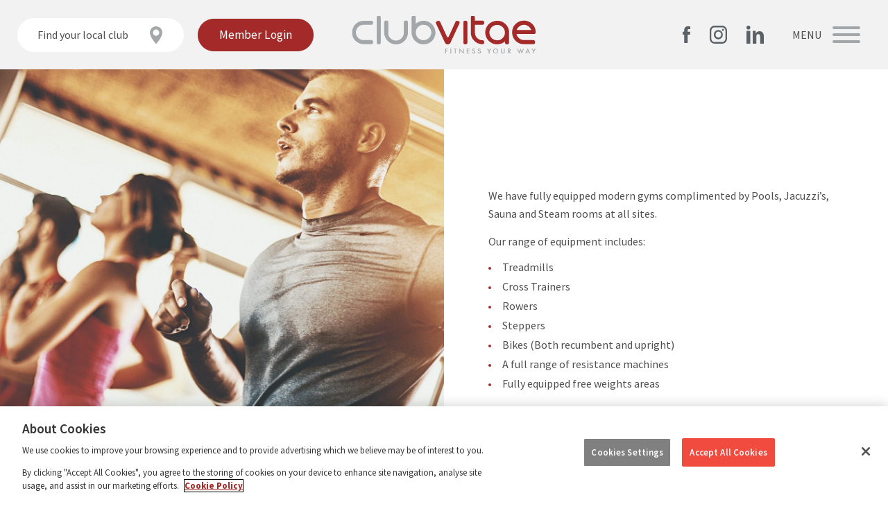

--- FILE ---
content_type: text/html; charset=UTF-8
request_url: https://www.clubvitae.com/gym/
body_size: 13422
content:
<!DOCTYPE html>
<!--[if lt IE 7]>
<html class="no-js lt-ie9 lt-ie8 lt-ie7"> <![endif]-->
<!--[if IE 7]>
<html class="no-js lt-ie9 lt-ie8"> <![endif]-->
<!--[if IE 8]>
<html class="no-js lt-ie9"> <![endif]-->
<!--[if gt IE 8]><!-->
<html class="no-js"> <!--<![endif]-->
<head>
    <meta charset="UTF-8">
    <meta http-equiv="X-UA-Compatible" content="IE=edge,chrome=1">
    <meta name="viewport" content="width=device-width, minimum-scale=1.0">
    <link rel="profile" href="http://gmpg.org/xfn/11">
    <script>
        // Initialize the dataLayer array
        window.dataLayer = window.dataLayer || [];
        window.gtag = function() { dataLayer.push(arguments); }
        window.gtag('consent', 'default', {
            ad_storage: 'denied',
            ad_user_data: 'denied',
            ad_personalization: 'denied',
            analytics_storage: 'denied',
            functionality_storage: 'denied',
            personalization_storage: 'denied',
            security_storage: 'granted', // Only this is granted by default
            wait_for_update: 500
        });
    </script>
    <!-- CookiePro Cookies Consent Notice start for clubvitae.com -->
    <script src="https://cookie-cdn.cookiepro.com/scripttemplates/otSDKStub.js" type="text/javascript" charset="UTF-8" data-domain-script="32d797ba-566a-4adf-bcb3-7ad179598146" data-rocket-defer defer></script>
    <script type="text/javascript">
        function OptanonWrapper() { }
    </script>
    <!-- CookiePro Cookies Consent Notice end for clubvitae.com -->
    <!-- Google Tag Manager -->
    <script>(function(w,d,s,l,i){w[l]=w[l]||[];w[l].push({'gtm.start':
                new Date().getTime(),event:'gtm.js'});var f=d.getElementsByTagName(s)[0],
            j=d.createElement(s),dl=l!='dataLayer'?'&l='+l:'';j.async=true;j.src=
            'https://www.googletagmanager.com/gtm.js?id='+i+dl;f.parentNode.insertBefore(j,f);
        })(window,document,'script','dataLayer','GTM-KFFK96');</script>
    <!-- End Google Tag Manager -->
    <!-- Facebook Pixel Code -->
    <script>
        !function (f, b, e, v, n, t, s) {
            if (f.fbq) return;
            n = f.fbq = function () {
                n.callMethod ?
                    n.callMethod.apply(n, arguments) : n.queue.push(arguments)
            };
            if (!f._fbq) f._fbq = n;
            n.push = n;
            n.loaded = !0;
            n.version = '2.0';
            n.queue = [];
            t = b.createElement(e);
            t.async = !0;
            t.src = v;
            s = b.getElementsByTagName(e)[0];
            s.parentNode.insertBefore(t, s)
        }(window, document, 'script', 'https://connect.facebook.net/en_US/fbevents.js');
        fbq('init', '191614138076265');
        fbq('track', 'PageView');
    </script>
    <noscript>
        <img height="1" width="1"
             src="https://www.facebook.com/tr?id=191614138076265&ev=PageView&noscript=1"/>
    </noscript>
    <!-- End Facebook Pixel Code -->

    <script>(function(html){html.className = html.className.replace(/\bno-js\b/,'js')})(document.documentElement);</script>
<meta name='robots' content='index, follow, max-image-preview:large, max-snippet:-1, max-video-preview:-1' />
	<style>img:is([sizes="auto" i], [sizes^="auto," i]) { contain-intrinsic-size: 3000px 1500px }</style>
	<script data-minify="1" type="text/javascript" src="https://www.clubvitae.com/wp-content/cache/min/1/jquery-3.7.1.min.js?ver=1765449759"></script>
	<!-- This site is optimized with the Yoast SEO plugin v26.6 - https://yoast.com/wordpress/plugins/seo/ -->
	<title>Gyms Dublin Cork, Galway, Wexford, Limerick, Belfast</title>
<link data-rocket-prefetch href="https://www.googletagmanager.com" rel="dns-prefetch">
<link data-rocket-prefetch href="https://connect.facebook.net" rel="dns-prefetch">
<link data-rocket-prefetch href="https://cookie-cdn.cookiepro.com" rel="dns-prefetch">
<link data-rocket-prefetch href="https://fonts.googleapis.com" rel="dns-prefetch">
<link data-rocket-prefetch href="https://pagead2.googlesyndication.com" rel="dns-prefetch">
<link data-rocket-prefetch href="https://www.googleadservices.com" rel="dns-prefetch">
<link data-rocket-preload as="style" href="https://fonts.googleapis.com/css?family=Source%20Sans%20Pro%3A300%2C400%2C600%2C700%2C900&#038;display=swap" rel="preload">
<link href="https://fonts.googleapis.com/css?family=Source%20Sans%20Pro%3A300%2C400%2C600%2C700%2C900&#038;display=swap" media="print" onload="this.media=&#039;all&#039;" rel="stylesheet">
<noscript data-wpr-hosted-gf-parameters=""><link rel="stylesheet" href="https://fonts.googleapis.com/css?family=Source%20Sans%20Pro%3A300%2C400%2C600%2C700%2C900&#038;display=swap"></noscript>
	<meta name="description" content="Clubvitae have fully equipped modern gyms complimented by Pools, Jacuzzi’s, Sauna and Steam rooms at our 13 gyms in Ireland" />
	<link rel="canonical" href="https://www.clubvitae.com/gym/" />
	<meta property="og:locale" content="en_GB" />
	<meta property="og:type" content="article" />
	<meta property="og:title" content="Gyms Dublin Cork, Galway, Wexford, Limerick, Belfast" />
	<meta property="og:description" content="Clubvitae have fully equipped modern gyms complimented by Pools, Jacuzzi’s, Sauna and Steam rooms at our 13 gyms in Ireland" />
	<meta property="og:url" content="https://www.clubvitae.com/gym/" />
	<meta property="og:site_name" content="Club Vitae Health &amp; Fitness Clubs" />
	<meta property="article:modified_time" content="2022-09-21T10:49:24+00:00" />
	<meta property="og:image" content="https://www.clubvitae.com/wp-content/uploads/2019/09/cork-inner.jpg" />
	<meta property="og:image:width" content="1920" />
	<meta property="og:image:height" content="481" />
	<meta property="og:image:type" content="image/jpeg" />
	<meta name="twitter:card" content="summary_large_image" />
	<script type="application/ld+json" class="yoast-schema-graph">{"@context":"https://schema.org","@graph":[{"@type":"WebPage","@id":"https://www.clubvitae.com/gym/","url":"https://www.clubvitae.com/gym/","name":"Gyms Dublin Cork, Galway, Wexford, Limerick, Belfast","isPartOf":{"@id":"https://www.clubvitae.com/#website"},"primaryImageOfPage":{"@id":"https://www.clubvitae.com/gym/#primaryimage"},"image":{"@id":"https://www.clubvitae.com/gym/#primaryimage"},"thumbnailUrl":"https://www.clubvitae.com/wp-content/uploads/2019/09/cork-inner.jpg","datePublished":"2019-08-14T23:42:03+00:00","dateModified":"2022-09-21T10:49:24+00:00","description":"Clubvitae have fully equipped modern gyms complimented by Pools, Jacuzzi’s, Sauna and Steam rooms at our 13 gyms in Ireland","breadcrumb":{"@id":"https://www.clubvitae.com/gym/#breadcrumb"},"inLanguage":"en-GB","potentialAction":[{"@type":"ReadAction","target":["https://www.clubvitae.com/gym/"]}]},{"@type":"ImageObject","inLanguage":"en-GB","@id":"https://www.clubvitae.com/gym/#primaryimage","url":"https://www.clubvitae.com/wp-content/uploads/2019/09/cork-inner.jpg","contentUrl":"https://www.clubvitae.com/wp-content/uploads/2019/09/cork-inner.jpg","width":1920,"height":481},{"@type":"BreadcrumbList","@id":"https://www.clubvitae.com/gym/#breadcrumb","itemListElement":[{"@type":"ListItem","position":1,"name":"Home","item":"https://www.clubvitae.com/"},{"@type":"ListItem","position":2,"name":"Gym"}]},{"@type":"WebSite","@id":"https://www.clubvitae.com/#website","url":"https://www.clubvitae.com/","name":"Club Vitae Health &amp; Fitness Clubs","description":"Gym Membership, Swimming Pools","publisher":{"@id":"https://www.clubvitae.com/#organization"},"potentialAction":[{"@type":"SearchAction","target":{"@type":"EntryPoint","urlTemplate":"https://www.clubvitae.com/?s={search_term_string}"},"query-input":{"@type":"PropertyValueSpecification","valueRequired":true,"valueName":"search_term_string"}}],"inLanguage":"en-GB"},{"@type":"Organization","@id":"https://www.clubvitae.com/#organization","name":"Clubvitae","url":"https://www.clubvitae.com/","logo":{"@type":"ImageObject","inLanguage":"en-GB","@id":"https://www.clubvitae.com/#/schema/logo/image/","url":"https://www.clubvitae.com/wp-content/uploads/2019/09/clubvitae-logo.svg","contentUrl":"https://www.clubvitae.com/wp-content/uploads/2019/09/clubvitae-logo.svg","width":289,"height":60,"caption":"Clubvitae"},"image":{"@id":"https://www.clubvitae.com/#/schema/logo/image/"}}]}</script>
	<!-- / Yoast SEO plugin. -->


<script type='application/javascript'  id='pys-version-script'>console.log('PixelYourSite Free version 11.1.5.1');</script>
<link rel='dns-prefetch' href='//code.jquery.com' />
<link rel='dns-prefetch' href='//fonts.googleapis.com' />
<link href='https://fonts.gstatic.com' crossorigin rel='preconnect' />
<link rel="alternate" type="application/rss+xml" title="Club Vitae Health &amp; Fitness Clubs &raquo; Feed" href="https://www.clubvitae.com/feed/" />
<link rel="alternate" type="application/rss+xml" title="Club Vitae Health &amp; Fitness Clubs &raquo; Comments Feed" href="https://www.clubvitae.com/comments/feed/" />
<link rel="alternate" type="text/calendar" title="Club Vitae Health &amp; Fitness Clubs &raquo; iCal Feed" href="https://www.clubvitae.com/events/?ical=1" />
<link rel='stylesheet' id='tribe-common-skeleton-style-css' href='https://www.clubvitae.com/wp-content/plugins/the-events-calendar/common/src/resources/css/common-skeleton.min.css?ver=4.10.2' type='text/css' media='all' />
<link rel='stylesheet' id='tribe-tooltip-css' href='https://www.clubvitae.com/wp-content/plugins/the-events-calendar/common/src/resources/css/tooltip.min.css?ver=4.10.2' type='text/css' media='all' />
<style id='wp-block-library-inline-css' type='text/css'>
:root{--wp-admin-theme-color:#007cba;--wp-admin-theme-color--rgb:0,124,186;--wp-admin-theme-color-darker-10:#006ba1;--wp-admin-theme-color-darker-10--rgb:0,107,161;--wp-admin-theme-color-darker-20:#005a87;--wp-admin-theme-color-darker-20--rgb:0,90,135;--wp-admin-border-width-focus:2px;--wp-block-synced-color:#7a00df;--wp-block-synced-color--rgb:122,0,223;--wp-bound-block-color:var(--wp-block-synced-color)}@media (min-resolution:192dpi){:root{--wp-admin-border-width-focus:1.5px}}.wp-element-button{cursor:pointer}:root{--wp--preset--font-size--normal:16px;--wp--preset--font-size--huge:42px}:root .has-very-light-gray-background-color{background-color:#eee}:root .has-very-dark-gray-background-color{background-color:#313131}:root .has-very-light-gray-color{color:#eee}:root .has-very-dark-gray-color{color:#313131}:root .has-vivid-green-cyan-to-vivid-cyan-blue-gradient-background{background:linear-gradient(135deg,#00d084,#0693e3)}:root .has-purple-crush-gradient-background{background:linear-gradient(135deg,#34e2e4,#4721fb 50%,#ab1dfe)}:root .has-hazy-dawn-gradient-background{background:linear-gradient(135deg,#faaca8,#dad0ec)}:root .has-subdued-olive-gradient-background{background:linear-gradient(135deg,#fafae1,#67a671)}:root .has-atomic-cream-gradient-background{background:linear-gradient(135deg,#fdd79a,#004a59)}:root .has-nightshade-gradient-background{background:linear-gradient(135deg,#330968,#31cdcf)}:root .has-midnight-gradient-background{background:linear-gradient(135deg,#020381,#2874fc)}.has-regular-font-size{font-size:1em}.has-larger-font-size{font-size:2.625em}.has-normal-font-size{font-size:var(--wp--preset--font-size--normal)}.has-huge-font-size{font-size:var(--wp--preset--font-size--huge)}.has-text-align-center{text-align:center}.has-text-align-left{text-align:left}.has-text-align-right{text-align:right}#end-resizable-editor-section{display:none}.aligncenter{clear:both}.items-justified-left{justify-content:flex-start}.items-justified-center{justify-content:center}.items-justified-right{justify-content:flex-end}.items-justified-space-between{justify-content:space-between}.screen-reader-text{border:0;clip-path:inset(50%);height:1px;margin:-1px;overflow:hidden;padding:0;position:absolute;width:1px;word-wrap:normal!important}.screen-reader-text:focus{background-color:#ddd;clip-path:none;color:#444;display:block;font-size:1em;height:auto;left:5px;line-height:normal;padding:15px 23px 14px;text-decoration:none;top:5px;width:auto;z-index:100000}html :where(.has-border-color){border-style:solid}html :where([style*=border-top-color]){border-top-style:solid}html :where([style*=border-right-color]){border-right-style:solid}html :where([style*=border-bottom-color]){border-bottom-style:solid}html :where([style*=border-left-color]){border-left-style:solid}html :where([style*=border-width]){border-style:solid}html :where([style*=border-top-width]){border-top-style:solid}html :where([style*=border-right-width]){border-right-style:solid}html :where([style*=border-bottom-width]){border-bottom-style:solid}html :where([style*=border-left-width]){border-left-style:solid}html :where(img[class*=wp-image-]){height:auto;max-width:100%}:where(figure){margin:0 0 1em}html :where(.is-position-sticky){--wp-admin--admin-bar--position-offset:var(--wp-admin--admin-bar--height,0px)}@media screen and (max-width:600px){html :where(.is-position-sticky){--wp-admin--admin-bar--position-offset:0px}}
</style>
<style id='classic-theme-styles-inline-css' type='text/css'>
/*! This file is auto-generated */
.wp-block-button__link{color:#fff;background-color:#32373c;border-radius:9999px;box-shadow:none;text-decoration:none;padding:calc(.667em + 2px) calc(1.333em + 2px);font-size:1.125em}.wp-block-file__button{background:#32373c;color:#fff;text-decoration:none}
</style>
<link rel='stylesheet' id='responsive-lightbox-swipebox-css' href='https://www.clubvitae.com/wp-content/plugins/responsive-lightbox/assets/swipebox/swipebox.min.css?ver=1.5.2' type='text/css' media='all' />

<link data-minify="1" rel='stylesheet' id='clubvitae-base-css' href='https://www.clubvitae.com/wp-content/cache/min/1/wp-content/themes/clubvitae/css/base.css?ver=1765449758' type='text/css' media='all' />
<link rel='stylesheet' id='bootstrap-style-css' href='https://www.clubvitae.com/wp-content/themes/clubvitae/assets/bootstrap4/css/bootstrap.min.css?ver=6.8.3' type='text/css' media='all' />
<link data-minify="1" rel='stylesheet' id='clubvitae-hamburgers-css' href='https://www.clubvitae.com/wp-content/cache/min/1/wp-content/themes/clubvitae/scss/hamburger/hamburgers.css?ver=1765449758' type='text/css' media='all' />
<link data-minify="1" rel='stylesheet' id='clubvitae-style-css' href='https://www.clubvitae.com/wp-content/cache/min/1/wp-content/themes/clubvitae/scss/screen.css?ver=1765449759' type='text/css' media='all' />
<link data-minify="1" rel='stylesheet' id='clubvitae-ie-css' href='https://www.clubvitae.com/wp-content/cache/min/1/wp-content/themes/clubvitae/scss/ie.css?ver=1765449759' type='text/css' media='all' />
<link data-minify="1" rel='stylesheet' id='jquery-ui-css-css' href='https://www.clubvitae.com/wp-content/cache/min/1/ui/1.12.1/themes/base/jquery-ui.css?ver=1765449759' type='text/css' media='all' />
<!--[if lt IE 9]>
<script type="text/javascript" src="https://www.clubvitae.com/wp-content/themes/clubvitae/js/html5.js?ver=3.7.3" id="clubvitae-html5-js"></script>
<![endif]-->
<script type="text/javascript" src="https://www.clubvitae.com/wp-content/plugins/pixelyoursite/dist/scripts/js.cookie-2.1.3.min.js?ver=2.1.3" id="js-cookie-pys-js" data-rocket-defer defer></script>
<link rel="https://api.w.org/" href="https://www.clubvitae.com/wp-json/" /><link rel="alternate" title="JSON" type="application/json" href="https://www.clubvitae.com/wp-json/wp/v2/pages/40" /><link rel="EditURI" type="application/rsd+xml" title="RSD" href="https://www.clubvitae.com/xmlrpc.php?rsd" />
<link rel='shortlink' href='https://www.clubvitae.com/?p=40' />
<link rel="alternate" title="oEmbed (JSON)" type="application/json+oembed" href="https://www.clubvitae.com/wp-json/oembed/1.0/embed?url=https%3A%2F%2Fwww.clubvitae.com%2Fgym%2F" />
<link rel="alternate" title="oEmbed (XML)" type="text/xml+oembed" href="https://www.clubvitae.com/wp-json/oembed/1.0/embed?url=https%3A%2F%2Fwww.clubvitae.com%2Fgym%2F&#038;format=xml" />
<meta name="tec-api-version" content="v1"><meta name="tec-api-origin" content="https://www.clubvitae.com"><link rel="https://theeventscalendar.com/" href="https://www.clubvitae.com/wp-json/tribe/events/v1/" /><link rel="icon" href="https://www.clubvitae.com/wp-content/uploads/2019/09/cropped-cropped-cropped-clubvitae-favicon-1-150x150.png" sizes="32x32" />
<link rel="icon" href="https://www.clubvitae.com/wp-content/uploads/2019/09/cropped-cropped-cropped-clubvitae-favicon-1-300x300.png" sizes="192x192" />
<link rel="apple-touch-icon" href="https://www.clubvitae.com/wp-content/uploads/2019/09/cropped-cropped-cropped-clubvitae-favicon-1-300x300.png" />
<meta name="msapplication-TileImage" content="https://www.clubvitae.com/wp-content/uploads/2019/09/cropped-cropped-cropped-clubvitae-favicon-1-300x300.png" />
<noscript><style id="rocket-lazyload-nojs-css">.rll-youtube-player, [data-lazy-src]{display:none !important;}</style></noscript>    <style></style><meta name="generator" content="WP Rocket 3.20.2" data-wpr-features="wpr_defer_js wpr_minify_js wpr_lazyload_images wpr_preconnect_external_domains wpr_minify_css wpr_desktop" /></head>

<body class="wp-singular page-template-default page page-id-40 wp-theme-clubvitae wp-child-theme-clubvitae_group tribe-no-js">
    <!-- Google Tag Manager (noscript) -->
    <noscript><iframe src="https://www.googletagmanager.com/ns.html?id=GTM-KFFK96" height="0" width="0" style="display:none;visibility:hidden"></iframe></noscript>
    <!-- End Google Tag Manager (noscript) -->
    <a class="skip-link screen-reader-text" href="#content">Skip to content</a>

    <header data-rocket-location-hash="2a89341fefd0155df4d7cfe2b2e54b3a" class="site-header">
        <div data-rocket-location-hash="b972ab482701414adb1c69fd98ea3243" class="logo-container">
            <div data-rocket-location-hash="84ed4d5a10953f3955b9bcba2177f3bd" class="logo">
				<a href="https://www.clubvitae.com" rel="home" title="Club Vitae Health &amp; Fitness Clubs"><img src="data:image/svg+xml,%3Csvg%20xmlns='http://www.w3.org/2000/svg'%20viewBox='0%200%20270%2056'%3E%3C/svg%3E" alt="" class="img-fluid" width="270" height="56" data-lazy-src="https://www.clubvitae.com/wp-content/uploads/2019/09/clubvitae-logo.svg"><noscript><img src="https://www.clubvitae.com/wp-content/uploads/2019/09/clubvitae-logo.svg" alt="" class="img-fluid" width="270" height="56"></noscript></a>            </div>
            <div data-rocket-location-hash="cd0482832ce8a0c186853a8ff8810846" class="locate-btn">
				<a href="#" class="btn btn-white1 location-btn"><span class="openmenu-text d-none d-lg-inline-block is-desktop">Find your local club</span><span class="openmenu-text d-inline-block d-lg-none is-mobile">Clubs</span><span class="closemenu-text">Close</span><svg id="icon-location" width="18" height="25" viewBox="0 0 18 25" fill="none" xmlns="http://www.w3.org/2000/svg"><path d="M9 0C4.03737 0 0 4.06163 0 9.05402C0 15.2497 8.05412 24.3454 8.39703 24.7296C8.71912 25.0905 9.28146 25.0898 9.60297 24.7296C9.94588 24.3454 18 15.2497 18 9.05402C17.9999 4.06163 13.9626 0 9 0ZM9 13.6093C6.50318 13.6093 4.47192 11.5658 4.47192 9.05402C4.47192 6.5422 6.50323 4.49874 9 4.49874C11.4968 4.49874 13.528 6.54224 13.528 9.05406C13.528 11.5659 11.4968 13.6093 9 13.6093Z" fill="#A4A7A9"></path></svg><svg id="icon-close" width="24" height="24" xmlns="http://www.w3.org/2000/svg" xmlns:xlink="http://www.w3.org/1999/xlink" version="1.1" x="0px" y="0px" viewBox="0 0 100 100" xml:space="preserve"><path d="M50,5L50,5C25.1,5,5,25.1,5,50l0,0c0,24.9,20.1,45,45,45h0c24.9,0,45-20.1,45-45l0,0C95,25.1,74.9,5,50,5z M72.9,65.2   c2.1,2.1,2.1,5.5,0,7.6c-1.1,1.1-2.4,1.6-3.8,1.6c-1.4,0-2.8-0.5-3.8-1.6L50.3,57.8L35.2,72.8c-1.1,1.1-2.4,1.6-3.8,1.6   c-1.4,0-2.8-0.5-3.8-1.6c-2.1-2.1-2.1-5.5,0-7.6l15.1-15.1L27.6,35.1c-2.1-2.1-2.1-5.5,0-7.6c2.1-2.1,5.5-2.1,7.6,0l15.1,15.1   l15.1-15.1c2.1-2.1,5.5-2.1,7.6,0c2.1,2.1,2.1,5.5,0,7.6L57.9,50.2L72.9,65.2z" fill="#A4A7A9"/></svg></a><ul class="nav flex-column main-nav location-nav"><li class="nav-item  has-children"><a class="nav-link parent-link" href="#">Dublin</a><ul class="subnav"><li class="nav-item"><a class="nav-link" href="https://www.clubvitae.com/cardifflane/">Cardiff Lane Dublin Docklands</a></li><li class="nav-item"><a class="nav-link" href="https://www.clubvitae.com/liffeyvalley/">Liffey Valley</a></li><li class="nav-item"><a class="nav-link" href="https://www.clubvitae.com/tallaght/">Tallaght</a></li></ul><li class="nav-item  has-children"><a class="nav-link parent-link" href="#">Cork</a><ul class="subnav"><li class="nav-item"><a class="nav-link" href="https://www.clubvitae.com/cork/">Maldron Hotel Shandon</a></li><li class="nav-item"><a class="nav-link" href="https://www.clubvitae.com/corkclayton/">Clayton Hotel Cork</a></li></ul><li class="nav-item  has-children"><a class="nav-link parent-link" href="#">Limerick</a><ul class="subnav"><li class="nav-item"><a class="nav-link" href="https://www.clubvitae.com/limerickclayton/">Clayton Hotel Limerick</a></li><li class="nav-item"><a class="nav-link" href="https://www.clubvitae.com/limerick/">Maldron Hotel Limerick</a></li></ul><li class="nav-item "><a class="nav-link" href="https://www.clubvitae.com/oranmore/">Galway</a><li class="nav-item "><a class="nav-link" href="https://www.clubvitae.com/portlaoise/">Portlaoise</a><li class="nav-item "><a class="nav-link" href="https://www.clubvitae.com/sligo/">Sligo</a></ul>            </div>
			
			                <div data-rocket-location-hash="161bef37695448c6a0f63eca788a7181" class="main-cta">
                    <a href="https://clubvitaeroi.perfectgym.com/ClientPortal2/?_gl=1*1bdnr54*_gcl_au*ODI1NjgxMzc3LjE3MjkwODUxNzE.*_ga*MTIxNDg4NzE5My4xNjY0ODgwNTY3*_ga_H116D4S063*MTczMjEwNDk2Ni4zNTkuMS4xNzMyMTA1MDAzLjIzLjAuMA..#/Login" target="_blank" class="btn btn-red1">
                        Member Login                    </a>
                </div>
			
            <div class="nav-btn">
				
                <div class="header-sm">
					<nav class="nav social"><a class="nav-link facebook" href="https://www.facebook.com/ClubVitae1/" target="_blank"><svg id="Layer_1" data-name="Layer 1" xmlns="http://www.w3.org/2000/svg" width="11" height="24" viewBox="0 0 11 24"><title>find us on facebook</title><path class="cls-1" d="M12,7.8H8.3V5.3a1.1,1.1,0,0,1,1-1.2h2.6V0H8.3a4.7,4.7,0,0,0-5,5V7.7H1V12H3.3V24H8.2V12h3.3Z" transform="translate(-1)" /></svg></a><a class="nav-link instagram" href="https://www.instagram.com/club.vitae/" target="_blank"><svg id="Layer_2" data-name="Layer 2" xmlns="http://www.w3.org/2000/svg" width="25.4" height="25.4" viewBox="0 0 25.4 25.4"><title>visit our instagram page</title><path class="cls-1" d="M12.7,6.1a6.6,6.6,0,1,0,6.5,6.5A6.6,6.6,0,0,0,12.7,6.1Zm0,10.7a4.2,4.2,0,1,1,4.2-4.2A4.2,4.2,0,0,1,12.7,16.8Z" /><path class="cls-1" d="M19.5,7.4A1.5,1.5,0,0,0,21,5.9a1.5,1.5,0,1,0-3,0A1.5,1.5,0,0,0,19.5,7.4Z" /><path class="cls-1" d="M23.3,2.1A7.1,7.1,0,0,0,18,0H7.4A7,7,0,0,0,0,7.4V17.9a7.5,7.5,0,0,0,2.1,5.5,7.8,7.8,0,0,0,5.4,2H17.9a7.7,7.7,0,0,0,5.4-2A7.3,7.3,0,0,0,25.4,18V7.4A7.1,7.1,0,0,0,23.3,2.1ZM23.1,18a4.8,4.8,0,0,1-1.5,3.7A5.1,5.1,0,0,1,17.9,23H7.5a5.3,5.3,0,0,1-3.8-1.3,5.2,5.2,0,0,1-1.3-3.8V7.4A5.1,5.1,0,0,1,3.7,3.7,5.2,5.2,0,0,1,7.5,2.4H18a5.1,5.1,0,0,1,3.7,1.3,5.3,5.3,0,0,1,1.4,3.7Z" /></svg></a><a class="nav-link linkedin" href="https://www.linkedin.com/company/club-vitae/about/" target="_blank"><svg id="Layer_3" data-name="Layer 3" xmlns="http://www.w3.org/2000/svg" width="24.8" height="25.1" viewBox="0 0 24.8 25.1"><title>connect with us on linkedin</title><path class="cls-1" d="M5.4,25.1H.1V7.2H5.4Zm19.4,0H19.5V15.5c0-2.5-.9-3.7-2.6-3.7a2.6,2.6,0,0,0-2.7,2.1V25.1H8.9S9,9,8.9,7.2h4.2l.3,3.6h.1a5.9,5.9,0,0,1,5.2-3.1,5.7,5.7,0,0,1,4.4,1.8A8,8,0,0,1,24.8,15Z" /><path class="cls-1" d="M2.7,5.4A2.8,2.8,0,0,0,5.5,2.7,2.8,2.8,0,0,0,2.7,0a2.7,2.7,0,0,0,0,5.4Z" /></svg></a></nav>                </div>
				
				
                <button id="menu-trigger" class="hamburger hamburger--squeeze" type="button">
                    <span class="openmenu-text">Menu</span>
                    <span class="closemenu-text">Close</span>
                    <span class="hamburger-box"><span class="hamburger-inner"></span></span>
                </button>
				
				<ul class="nav flex-column main-nav main-menu" style="display: none;"><li class="nav-item "><a class="nav-link" href="https://www.clubvitae.com/">Home</a><li class="nav-item "><a class="nav-link" href="https://www.clubvitae.com/news/">Newsfeed</a><li class="nav-item "><a class="nav-link" href="https://www.clubvitae.com/about-us/">About Us</a><li class="nav-item "><a class="nav-link" href="https://www.clubvitae.com/clubs-memberships/">Clubs &amp; Memberships</a><li class="nav-item  "><a class="nav-link active" href="https://www.clubvitae.com/gym/">Gym</a><li class="nav-item "><a class="nav-link" href="https://www.clubvitae.com/swimming/">Swimming</a><li class="nav-item "><a class="nav-link" href="https://www.clubvitae.com/classes/">Classes</a><li class="nav-item "><a class="nav-link" href="https://www.clubvitae.com/gift-voucher/">Gift Voucher</a><li class="nav-item "><a class="nav-link" href="https://www.clubvitae.com/partnerships/">Our community partnerships</a><li class="nav-item "><a class="nav-link" href="https://www.clubvitae.com/competition/">Competition</a></ul>            </div>
        </div>
        <div data-rocket-location-hash="73e1c9ee57e4694040e4a9538a50f89c" class="overlay" style="display: none;">&nbsp;</div>

    </header>

<main data-rocket-location-hash="0cb54049e80673eff137797137fef4e7" role="main" class="site-content">
<section data-rocket-location-hash="fa34f77c156b3151f37e8079b4a8adc3" class="page_component layout-hero hide_on_desktop hide_on_mobile bg-white" id="section-1"><div data-rocket-location-hash="e8b708263f006fce6ee6dc346b962743" class="fullbleed_hero hero-inner hero-swim is-video"><div class="fullbleed_content"><div class="fullbleed_content_icon"><img src="data:image/svg+xml,%3Csvg%20xmlns='http://www.w3.org/2000/svg'%20viewBox='0%200%200%200'%3E%3C/svg%3E" alt="run" data-lazy-src="https://www.clubvitae.com/wp-content/themes/clubvitae/img/run_icon.svg"><noscript><img src="https://www.clubvitae.com/wp-content/themes/clubvitae/img/run_icon.svg" alt="run"></noscript></div><h1 class="fullbleed_title">Gym</h1></div><!-- END .fullbleed_content --><button class="scroll_down"><svg width="44" height="20" viewBox="0 0 44 20" fill="none" xmlns="http://www.w3.org/2000/svg"><path d="M42 2L22 18L2 2" stroke="white" stroke-width="3" stroke-linecap="round" stroke-linejoin="round"></path></svg></button><div class="hero-video-wrapper"><video class="object-fit__cover" playsinline="" muted="" autoplay="autoplay" loop="loop" poster=""><source src="https://www.clubvitae.com/wp-content/uploads/2019/09/CV-Personal-Training-5-Sec-2019.mp4" type="video/mp4"><source src="https://www.clubvitae.com/wp-content/uploads/2019/09/CV-Personal-Training-5-Sec-2019.mp4"></video></div></div></section><section data-rocket-location-hash="d709e203d4e72a4f12e626da4a40a82e" class="page_component layout-hero hide_on_desktop hide_on_mobile bg-white" id="section-2"><div data-bg="https://www.clubvitae.com/wp-content/uploads/2019/09/cork-inner.jpg" data-rocket-location-hash="5f8347b4b55a42288390c43ca4ad3c9d" class="hero hide_on_mobile rocket-lazyload" style=" background-position: 50% 50%;"><h1 class="page-title">GYM</h1></div><!-- .hero ENDS --><div data-bg="https://www.clubvitae.com/wp-content/uploads/2019/09/cork-inner-780x480.jpg" data-rocket-location-hash="e0c216d6b72cdd3f6db8365f7a835396" class="hero hide_on_desktop rocket-lazyload" style=" background-position: 50% 50%;"><h1 class="page-title">GYM</h1></div><!-- .hero ENDS --></section><section data-rocket-location-hash="e2306df7cbdb8769b73c94404c7e45f8" class="page_component layout-mixed bg-white" id="section-3"><div data-rocket-location-hash="12894571636c1ceccec2d42dbef8471a" class="col2-full content-right"><div class="row no-gutters"><div data-bg="https://www.clubvitae.com/wp-content/uploads/2019/09/iStock-610961742.jpg" class="col-md-6 col2-full_image hide_on_mobile rocket-lazyload" style=" background-position: 50% 50%;"><img src="data:image/svg+xml,%3Csvg%20xmlns='http://www.w3.org/2000/svg'%20viewBox='0%200%200%200'%3E%3C/svg%3E" alt="" class="spacer-img" data-lazy-src="https://www.clubvitae.com/wp-content/themes/clubvitae/img/spacer.png"><noscript><img src="https://www.clubvitae.com/wp-content/themes/clubvitae/img/spacer.png" alt="" class="spacer-img"></noscript></div><div data-bg="https://www.clubvitae.com/wp-content/uploads/2019/09/iStock-610961742.jpg" class="col-md-6 col2-full_image hide_on_desktop rocket-lazyload" style=" background-position: 50% 50%;"><img src="data:image/svg+xml,%3Csvg%20xmlns='http://www.w3.org/2000/svg'%20viewBox='0%200%200%200'%3E%3C/svg%3E" alt="" class="spacer-img" data-lazy-src="https://www.clubvitae.com/wp-content/themes/clubvitae/img/spacer.png"><noscript><img src="https://www.clubvitae.com/wp-content/themes/clubvitae/img/spacer.png" alt="" class="spacer-img"></noscript></div><div class="col-md-6 col2-full_content bg-white"><div class="entry"><p>We have fully equipped modern gyms complimented by Pools, Jacuzzi’s, Sauna and Steam rooms at all sites.</p>
<p>Our range of equipment includes:</p>
<ul>
<li>Treadmills</li>
<li>Cross Trainers</li>
<li>Rowers</li>
<li>Steppers</li>
<li>Bikes (Both recumbent and upright)</li>
<li>A full range of resistance machines</li>
<li>Fully equipped free weights areas</li>
</ul>
</div></div></div></div><!-- .col2-full .row --></section><section data-rocket-location-hash="fc08760e74ed2ed74e2924e37d5a3aaa" class="page_component layout-mixed bg-white" id="section-4"><div data-rocket-location-hash="541aae2e73d29be85156179bf2ed121f" class="col2-full content-left"><div class="row no-gutters"><div data-bg="https://www.clubvitae.com/wp-content/uploads/2019/09/iStock-501958013.jpg" class="col-md-6 col2-full_image hide_on_mobile rocket-lazyload" style=" background-position: 50% 50%;"><img src="data:image/svg+xml,%3Csvg%20xmlns='http://www.w3.org/2000/svg'%20viewBox='0%200%200%200'%3E%3C/svg%3E" alt="" class="spacer-img" data-lazy-src="https://www.clubvitae.com/wp-content/themes/clubvitae/img/spacer.png"><noscript><img src="https://www.clubvitae.com/wp-content/themes/clubvitae/img/spacer.png" alt="" class="spacer-img"></noscript></div><div data-bg="https://www.clubvitae.com/wp-content/uploads/2019/09/iStock-501958013.jpg" class="col-md-6 col2-full_image hide_on_desktop rocket-lazyload" style=" background-position: 50% 50%;"><img src="data:image/svg+xml,%3Csvg%20xmlns='http://www.w3.org/2000/svg'%20viewBox='0%200%200%200'%3E%3C/svg%3E" alt="" class="spacer-img" data-lazy-src="https://www.clubvitae.com/wp-content/themes/clubvitae/img/spacer.png"><noscript><img src="https://www.clubvitae.com/wp-content/themes/clubvitae/img/spacer.png" alt="" class="spacer-img"></noscript></div><div class="col-md-6 col2-full_content bg-white"><div class="entry"><p>We cater for all levels of fitness “fitness your way”- we want you to be able to exercise in a fun and relaxed environment.</p>
<p>No matter what age, level of fitness beginner to improver or regular gym user looking for more. There are trained instructors on hand to put together a program for you when you join.</p>
<p>We are the opposite of your typical warehouse gym- we see the need for a human touch and always have trained staff on hands to answer any queries you have.</p>
</div></div></div></div><!-- .col2-full .row --></section><section data-rocket-location-hash="29a173be2324889c357bc61ec3a2db33" class="page_component layout-hero bg-white" id="section-5"><div data-bg="https://www.clubvitae.com/wp-content/uploads/2019/09/iStock-1058748990.jpg" data-rocket-location-hash="72c48502cb521a58bdb9f4d77b7a4a83" class="fullbleed_hero content-left hero-inner hero-swim hide_on_mobile rocket-lazyload" style=" background-position: 50% 50%;"><div class="fullbleed_content"><div class="fullbleed_content_icon"><img src="data:image/svg+xml,%3Csvg%20xmlns='http://www.w3.org/2000/svg'%20viewBox='0%200%200%200'%3E%3C/svg%3E" alt="classfit" data-lazy-src="https://www.clubvitae.com/wp-content/themes/clubvitae/img/classfit_icon.svg"><noscript><img src="https://www.clubvitae.com/wp-content/themes/clubvitae/img/classfit_icon.svg" alt="classfit"></noscript></div><h1 class="fullbleed_title">JOIN US </h1><div class="entry"><p>Start Your Fitness Journey Today</p>
<p><a class="btn btn-white1 btn-trigger-clubs" href="#">Find Your Nearest Club</a></p>
</div></div><!-- END .fullbleed_content --></div><!-- END .fullbleed_hero --><div data-bg="https://www.clubvitae.com/wp-content/uploads/2019/09/iStock-1058748990.jpg" data-rocket-location-hash="0b225a93bbba3f34fe3aacd2f0d95b89" class="fullbleed_hero content-left hero-inner hero-swim hide_on_desktop rocket-lazyload" style=" background-position: 50% 50%;"><div class="fullbleed_content"><div class="fullbleed_content_icon"><img src="data:image/svg+xml,%3Csvg%20xmlns='http://www.w3.org/2000/svg'%20viewBox='0%200%200%200'%3E%3C/svg%3E" alt="classfit" data-lazy-src="https://www.clubvitae.com/wp-content/themes/clubvitae/img/classfit_icon.svg"><noscript><img src="https://www.clubvitae.com/wp-content/themes/clubvitae/img/classfit_icon.svg" alt="classfit"></noscript></div><h1 class="fullbleed_title">JOIN US </h1><div class="entry"><p>Start Your Fitness Journey Today</p>
<p><a class="btn btn-white1 btn-trigger-clubs" href="#">Find Your Nearest Club</a></p>
</div></div><!-- END .fullbleed_content --></div><!-- END .fullbleed_hero --></section>
</main><!-- .site-content -->

<footer class="site-footer">
	
	<div class="footer_top text-center"><div class="container"><h6>CLUB VITAE HEALTH AND FITNESS OPERATING IN</h6><div class="footer_logo_container"><a href="https://www.dalatahotelgroup.com/" target="_blank" title="DALATA Hotel Group"><img src="data:image/svg+xml,%3Csvg%20xmlns='http://www.w3.org/2000/svg'%20viewBox='0%200%200%200'%3E%3C/svg%3E" alt="" data-lazy-src="https://www.clubvitae.com/wp-content/uploads/2024/04/DALATA_LOGO_HORIZONTAL_FULL_REV_RGB.png"><noscript><img src="https://www.clubvitae.com/wp-content/uploads/2024/04/DALATA_LOGO_HORIZONTAL_FULL_REV_RGB.png" alt=""></noscript></a><a href="https://www.maldronhotels.com/" target="_blank" title="Maldron Hotels"><img src="data:image/svg+xml,%3Csvg%20xmlns='http://www.w3.org/2000/svg'%20viewBox='0%200%200%200'%3E%3C/svg%3E" alt="" data-lazy-src="https://www.clubvitae.com/wp-content/uploads/2024/06/MALDRON_SECONDARY_LOGO_FULL_COLOUR_REV_RGB.png"><noscript><img src="https://www.clubvitae.com/wp-content/uploads/2024/06/MALDRON_SECONDARY_LOGO_FULL_COLOUR_REV_RGB.png" alt=""></noscript></a><a href="https://www.claytonhotels.com/" target="_blank" title="Clayton Hotels"><img src="data:image/svg+xml,%3Csvg%20xmlns='http://www.w3.org/2000/svg'%20viewBox='0%200%200%200'%3E%3C/svg%3E" alt="" data-lazy-src="https://www.clubvitae.com/wp-content/uploads/2024/06/CLAYTON_LINEAR_LOGO_FLAME_ORANGE_RGB.png"><noscript><img src="https://www.clubvitae.com/wp-content/uploads/2024/06/CLAYTON_LINEAR_LOGO_FLAME_ORANGE_RGB.png" alt=""></noscript></a></div></div></div>	
	<div class="footer_bottom"><div class="container"><div class="row"><div class="col-md-9 footer-links"><h6>Club Vitae is a registered trademark. All copyright Club Vitae 2026</h6><nav class="nav"><a class="nav-link" href="https://www.clubvitae.com/cookies/">Cookies</a><a class="nav-link" href="https://www.clubvitae.com/privacy-policy/">Privacy</a><a class="nav-link" href="https://www.clubvitae.com/terms-conditions/">Terms &#038; Conditions</a><a class="nav-link" href="https://www.clubvitae.com/site-map/">Site map</a></nav></div><div class="col-md-3 social-links"><nav class="nav social"><a class="nav-link facebook" href="https://www.facebook.com/ClubVitae1/" target="_blank"><svg id="Layer_1" data-name="Layer 1" xmlns="http://www.w3.org/2000/svg" width="11" height="24" viewBox="0 0 11 24"><title>find us on facebook</title><path class="cls-1" d="M12,7.8H8.3V5.3a1.1,1.1,0,0,1,1-1.2h2.6V0H8.3a4.7,4.7,0,0,0-5,5V7.7H1V12H3.3V24H8.2V12h3.3Z" transform="translate(-1)" /></svg></a><a class="nav-link instagram" href="https://www.instagram.com/club.vitae/" target="_blank"><svg id="Layer_2" data-name="Layer 2" xmlns="http://www.w3.org/2000/svg" width="25.4" height="25.4" viewBox="0 0 25.4 25.4"><title>visit our instagram page</title><path class="cls-1" d="M12.7,6.1a6.6,6.6,0,1,0,6.5,6.5A6.6,6.6,0,0,0,12.7,6.1Zm0,10.7a4.2,4.2,0,1,1,4.2-4.2A4.2,4.2,0,0,1,12.7,16.8Z" /><path class="cls-1" d="M19.5,7.4A1.5,1.5,0,0,0,21,5.9a1.5,1.5,0,1,0-3,0A1.5,1.5,0,0,0,19.5,7.4Z" /><path class="cls-1" d="M23.3,2.1A7.1,7.1,0,0,0,18,0H7.4A7,7,0,0,0,0,7.4V17.9a7.5,7.5,0,0,0,2.1,5.5,7.8,7.8,0,0,0,5.4,2H17.9a7.7,7.7,0,0,0,5.4-2A7.3,7.3,0,0,0,25.4,18V7.4A7.1,7.1,0,0,0,23.3,2.1ZM23.1,18a4.8,4.8,0,0,1-1.5,3.7A5.1,5.1,0,0,1,17.9,23H7.5a5.3,5.3,0,0,1-3.8-1.3,5.2,5.2,0,0,1-1.3-3.8V7.4A5.1,5.1,0,0,1,3.7,3.7,5.2,5.2,0,0,1,7.5,2.4H18a5.1,5.1,0,0,1,3.7,1.3,5.3,5.3,0,0,1,1.4,3.7Z" /></svg></a><a class="nav-link linkedin" href="https://www.linkedin.com/company/club-vitae/about/" target="_blank"><svg id="Layer_3" data-name="Layer 3" xmlns="http://www.w3.org/2000/svg" width="24.8" height="25.1" viewBox="0 0 24.8 25.1"><title>connect with us on linkedin</title><path class="cls-1" d="M5.4,25.1H.1V7.2H5.4Zm19.4,0H19.5V15.5c0-2.5-.9-3.7-2.6-3.7a2.6,2.6,0,0,0-2.7,2.1V25.1H8.9S9,9,8.9,7.2h4.2l.3,3.6h.1a5.9,5.9,0,0,1,5.2-3.1,5.7,5.7,0,0,1,4.4,1.8A8,8,0,0,1,24.8,15Z" /><path class="cls-1" d="M2.7,5.4A2.8,2.8,0,0,0,5.5,2.7,2.8,2.8,0,0,0,2.7,0a2.7,2.7,0,0,0,0,5.4Z" /></svg></a></nav></div></div></div></div>
</footer>

<script type="speculationrules">
{"prefetch":[{"source":"document","where":{"and":[{"href_matches":"\/*"},{"not":{"href_matches":["\/wp-*.php","\/wp-admin\/*","\/wp-content\/uploads\/*","\/wp-content\/*","\/wp-content\/plugins\/*","\/wp-content\/themes\/clubvitae_group\/*","\/wp-content\/themes\/clubvitae\/*","\/*\\?(.+)"]}},{"not":{"selector_matches":"a[rel~=\"nofollow\"]"}},{"not":{"selector_matches":".no-prefetch, .no-prefetch a"}}]},"eagerness":"conservative"}]}
</script>
		<script>
		( function ( body ) {
			'use strict';
			body.className = body.className.replace( /\btribe-no-js\b/, 'tribe-js' );
		} )( document.body );
		</script>
		<script> /* <![CDATA[ */var tribe_l10n_datatables = {"aria":{"sort_ascending":": activate to sort column ascending","sort_descending":": activate to sort column descending"},"length_menu":"Show _MENU_ entries","empty_table":"No data available in table","info":"Showing _START_ to _END_ of _TOTAL_ entries","info_empty":"Showing 0 to 0 of 0 entries","info_filtered":"(filtered from _MAX_ total entries)","zero_records":"No matching records found","search":"Search:","all_selected_text":"All items on this page were selected. ","select_all_link":"Select all pages","clear_selection":"Clear Selection.","pagination":{"all":"All","next":"Next","previous":"Previous"},"select":{"rows":{"0":"","_":": Selected %d rows","1":": Selected 1 row"}},"datepicker":{"dayNames":["Sunday","Monday","Tuesday","Wednesday","Thursday","Friday","Saturday"],"dayNamesShort":["Sun","Mon","Tue","Wed","Thu","Fri","Sat"],"dayNamesMin":["S","M","T","W","T","F","S"],"monthNames":["January","February","March","April","May","June","July","August","September","October","November","December"],"monthNamesShort":["January","February","March","April","May","June","July","August","September","October","November","December"],"monthNamesMin":["Jan","Feb","Mar","Apr","May","Jun","Jul","Aug","Sep","Oct","Nov","Dec"],"nextText":"Next","prevText":"Prev","currentText":"Today","closeText":"Done","today":"Today","clear":"Clear"}};/* ]]> */ </script><noscript><img height="1" width="1" style="display: none;" src="https://www.facebook.com/tr?id=1908345659454568&ev=PageView&noscript=1&cd%5Bpage_title%5D=Gym&cd%5Bpost_type%5D=page&cd%5Bpost_id%5D=40&cd%5Bplugin%5D=PixelYourSite&cd%5Buser_role%5D=guest&cd%5Bevent_url%5D=www.clubvitae.com%2Fgym%2F" alt=""></noscript>
<style id='global-styles-inline-css' type='text/css'>
:root{--wp--preset--aspect-ratio--square: 1;--wp--preset--aspect-ratio--4-3: 4/3;--wp--preset--aspect-ratio--3-4: 3/4;--wp--preset--aspect-ratio--3-2: 3/2;--wp--preset--aspect-ratio--2-3: 2/3;--wp--preset--aspect-ratio--16-9: 16/9;--wp--preset--aspect-ratio--9-16: 9/16;--wp--preset--color--black: #000000;--wp--preset--color--cyan-bluish-gray: #abb8c3;--wp--preset--color--white: #ffffff;--wp--preset--color--pale-pink: #f78da7;--wp--preset--color--vivid-red: #cf2e2e;--wp--preset--color--luminous-vivid-orange: #ff6900;--wp--preset--color--luminous-vivid-amber: #fcb900;--wp--preset--color--light-green-cyan: #7bdcb5;--wp--preset--color--vivid-green-cyan: #00d084;--wp--preset--color--pale-cyan-blue: #8ed1fc;--wp--preset--color--vivid-cyan-blue: #0693e3;--wp--preset--color--vivid-purple: #9b51e0;--wp--preset--gradient--vivid-cyan-blue-to-vivid-purple: linear-gradient(135deg,rgba(6,147,227,1) 0%,rgb(155,81,224) 100%);--wp--preset--gradient--light-green-cyan-to-vivid-green-cyan: linear-gradient(135deg,rgb(122,220,180) 0%,rgb(0,208,130) 100%);--wp--preset--gradient--luminous-vivid-amber-to-luminous-vivid-orange: linear-gradient(135deg,rgba(252,185,0,1) 0%,rgba(255,105,0,1) 100%);--wp--preset--gradient--luminous-vivid-orange-to-vivid-red: linear-gradient(135deg,rgba(255,105,0,1) 0%,rgb(207,46,46) 100%);--wp--preset--gradient--very-light-gray-to-cyan-bluish-gray: linear-gradient(135deg,rgb(238,238,238) 0%,rgb(169,184,195) 100%);--wp--preset--gradient--cool-to-warm-spectrum: linear-gradient(135deg,rgb(74,234,220) 0%,rgb(151,120,209) 20%,rgb(207,42,186) 40%,rgb(238,44,130) 60%,rgb(251,105,98) 80%,rgb(254,248,76) 100%);--wp--preset--gradient--blush-light-purple: linear-gradient(135deg,rgb(255,206,236) 0%,rgb(152,150,240) 100%);--wp--preset--gradient--blush-bordeaux: linear-gradient(135deg,rgb(254,205,165) 0%,rgb(254,45,45) 50%,rgb(107,0,62) 100%);--wp--preset--gradient--luminous-dusk: linear-gradient(135deg,rgb(255,203,112) 0%,rgb(199,81,192) 50%,rgb(65,88,208) 100%);--wp--preset--gradient--pale-ocean: linear-gradient(135deg,rgb(255,245,203) 0%,rgb(182,227,212) 50%,rgb(51,167,181) 100%);--wp--preset--gradient--electric-grass: linear-gradient(135deg,rgb(202,248,128) 0%,rgb(113,206,126) 100%);--wp--preset--gradient--midnight: linear-gradient(135deg,rgb(2,3,129) 0%,rgb(40,116,252) 100%);--wp--preset--font-size--small: 13px;--wp--preset--font-size--medium: 20px;--wp--preset--font-size--large: 36px;--wp--preset--font-size--x-large: 42px;--wp--preset--spacing--20: 0.44rem;--wp--preset--spacing--30: 0.67rem;--wp--preset--spacing--40: 1rem;--wp--preset--spacing--50: 1.5rem;--wp--preset--spacing--60: 2.25rem;--wp--preset--spacing--70: 3.38rem;--wp--preset--spacing--80: 5.06rem;--wp--preset--shadow--natural: 6px 6px 9px rgba(0, 0, 0, 0.2);--wp--preset--shadow--deep: 12px 12px 50px rgba(0, 0, 0, 0.4);--wp--preset--shadow--sharp: 6px 6px 0px rgba(0, 0, 0, 0.2);--wp--preset--shadow--outlined: 6px 6px 0px -3px rgba(255, 255, 255, 1), 6px 6px rgba(0, 0, 0, 1);--wp--preset--shadow--crisp: 6px 6px 0px rgba(0, 0, 0, 1);}:where(.is-layout-flex){gap: 0.5em;}:where(.is-layout-grid){gap: 0.5em;}body .is-layout-flex{display: flex;}.is-layout-flex{flex-wrap: wrap;align-items: center;}.is-layout-flex > :is(*, div){margin: 0;}body .is-layout-grid{display: grid;}.is-layout-grid > :is(*, div){margin: 0;}:where(.wp-block-columns.is-layout-flex){gap: 2em;}:where(.wp-block-columns.is-layout-grid){gap: 2em;}:where(.wp-block-post-template.is-layout-flex){gap: 1.25em;}:where(.wp-block-post-template.is-layout-grid){gap: 1.25em;}.has-black-color{color: var(--wp--preset--color--black) !important;}.has-cyan-bluish-gray-color{color: var(--wp--preset--color--cyan-bluish-gray) !important;}.has-white-color{color: var(--wp--preset--color--white) !important;}.has-pale-pink-color{color: var(--wp--preset--color--pale-pink) !important;}.has-vivid-red-color{color: var(--wp--preset--color--vivid-red) !important;}.has-luminous-vivid-orange-color{color: var(--wp--preset--color--luminous-vivid-orange) !important;}.has-luminous-vivid-amber-color{color: var(--wp--preset--color--luminous-vivid-amber) !important;}.has-light-green-cyan-color{color: var(--wp--preset--color--light-green-cyan) !important;}.has-vivid-green-cyan-color{color: var(--wp--preset--color--vivid-green-cyan) !important;}.has-pale-cyan-blue-color{color: var(--wp--preset--color--pale-cyan-blue) !important;}.has-vivid-cyan-blue-color{color: var(--wp--preset--color--vivid-cyan-blue) !important;}.has-vivid-purple-color{color: var(--wp--preset--color--vivid-purple) !important;}.has-black-background-color{background-color: var(--wp--preset--color--black) !important;}.has-cyan-bluish-gray-background-color{background-color: var(--wp--preset--color--cyan-bluish-gray) !important;}.has-white-background-color{background-color: var(--wp--preset--color--white) !important;}.has-pale-pink-background-color{background-color: var(--wp--preset--color--pale-pink) !important;}.has-vivid-red-background-color{background-color: var(--wp--preset--color--vivid-red) !important;}.has-luminous-vivid-orange-background-color{background-color: var(--wp--preset--color--luminous-vivid-orange) !important;}.has-luminous-vivid-amber-background-color{background-color: var(--wp--preset--color--luminous-vivid-amber) !important;}.has-light-green-cyan-background-color{background-color: var(--wp--preset--color--light-green-cyan) !important;}.has-vivid-green-cyan-background-color{background-color: var(--wp--preset--color--vivid-green-cyan) !important;}.has-pale-cyan-blue-background-color{background-color: var(--wp--preset--color--pale-cyan-blue) !important;}.has-vivid-cyan-blue-background-color{background-color: var(--wp--preset--color--vivid-cyan-blue) !important;}.has-vivid-purple-background-color{background-color: var(--wp--preset--color--vivid-purple) !important;}.has-black-border-color{border-color: var(--wp--preset--color--black) !important;}.has-cyan-bluish-gray-border-color{border-color: var(--wp--preset--color--cyan-bluish-gray) !important;}.has-white-border-color{border-color: var(--wp--preset--color--white) !important;}.has-pale-pink-border-color{border-color: var(--wp--preset--color--pale-pink) !important;}.has-vivid-red-border-color{border-color: var(--wp--preset--color--vivid-red) !important;}.has-luminous-vivid-orange-border-color{border-color: var(--wp--preset--color--luminous-vivid-orange) !important;}.has-luminous-vivid-amber-border-color{border-color: var(--wp--preset--color--luminous-vivid-amber) !important;}.has-light-green-cyan-border-color{border-color: var(--wp--preset--color--light-green-cyan) !important;}.has-vivid-green-cyan-border-color{border-color: var(--wp--preset--color--vivid-green-cyan) !important;}.has-pale-cyan-blue-border-color{border-color: var(--wp--preset--color--pale-cyan-blue) !important;}.has-vivid-cyan-blue-border-color{border-color: var(--wp--preset--color--vivid-cyan-blue) !important;}.has-vivid-purple-border-color{border-color: var(--wp--preset--color--vivid-purple) !important;}.has-vivid-cyan-blue-to-vivid-purple-gradient-background{background: var(--wp--preset--gradient--vivid-cyan-blue-to-vivid-purple) !important;}.has-light-green-cyan-to-vivid-green-cyan-gradient-background{background: var(--wp--preset--gradient--light-green-cyan-to-vivid-green-cyan) !important;}.has-luminous-vivid-amber-to-luminous-vivid-orange-gradient-background{background: var(--wp--preset--gradient--luminous-vivid-amber-to-luminous-vivid-orange) !important;}.has-luminous-vivid-orange-to-vivid-red-gradient-background{background: var(--wp--preset--gradient--luminous-vivid-orange-to-vivid-red) !important;}.has-very-light-gray-to-cyan-bluish-gray-gradient-background{background: var(--wp--preset--gradient--very-light-gray-to-cyan-bluish-gray) !important;}.has-cool-to-warm-spectrum-gradient-background{background: var(--wp--preset--gradient--cool-to-warm-spectrum) !important;}.has-blush-light-purple-gradient-background{background: var(--wp--preset--gradient--blush-light-purple) !important;}.has-blush-bordeaux-gradient-background{background: var(--wp--preset--gradient--blush-bordeaux) !important;}.has-luminous-dusk-gradient-background{background: var(--wp--preset--gradient--luminous-dusk) !important;}.has-pale-ocean-gradient-background{background: var(--wp--preset--gradient--pale-ocean) !important;}.has-electric-grass-gradient-background{background: var(--wp--preset--gradient--electric-grass) !important;}.has-midnight-gradient-background{background: var(--wp--preset--gradient--midnight) !important;}.has-small-font-size{font-size: var(--wp--preset--font-size--small) !important;}.has-medium-font-size{font-size: var(--wp--preset--font-size--medium) !important;}.has-large-font-size{font-size: var(--wp--preset--font-size--large) !important;}.has-x-large-font-size{font-size: var(--wp--preset--font-size--x-large) !important;}
</style>
<script data-minify="1" type="text/javascript" src="https://www.clubvitae.com/wp-content/cache/min/1/ui/1.12.1/jquery-ui.min.js?ver=1765449761" id="jquery-ui-js" data-rocket-defer defer></script>
<script data-minify="1" type="text/javascript" src="https://www.clubvitae.com/wp-content/cache/min/1/wp-content/themes/clubvitae/js/picturefill.js?ver=1765449761" id="clubvitae-picturefill-js" data-rocket-defer defer></script>
<script type="text/javascript" src="https://www.clubvitae.com/wp-content/themes/clubvitae/assets/bootstrap4/js/popper.min.js?ver=20250424-1" id="popper-script-js" data-rocket-defer defer></script>
<script type="text/javascript" src="https://www.clubvitae.com/wp-content/themes/clubvitae/assets/bootstrap4/js/bootstrap.bundle.min.js?ver=20250424-1" id="bootstrap-script-js" data-rocket-defer defer></script>
<script data-minify="1" type="text/javascript" src="https://www.clubvitae.com/wp-content/cache/min/1/wp-content/themes/clubvitae/js/jquery.cookie.js?ver=1765449761" id="cookies-js" data-rocket-defer defer></script>
<script data-minify="1" type="text/javascript" src="https://www.clubvitae.com/wp-content/cache/min/1/wp-content/themes/clubvitae/js/global.js?ver=1765449761" id="clubvitae-script-js" data-rocket-defer defer></script>
<script>window.lazyLoadOptions=[{elements_selector:"img[data-lazy-src],.rocket-lazyload",data_src:"lazy-src",data_srcset:"lazy-srcset",data_sizes:"lazy-sizes",class_loading:"lazyloading",class_loaded:"lazyloaded",threshold:300,callback_loaded:function(element){if(element.tagName==="IFRAME"&&element.dataset.rocketLazyload=="fitvidscompatible"){if(element.classList.contains("lazyloaded")){if(typeof window.jQuery!="undefined"){if(jQuery.fn.fitVids){jQuery(element).parent().fitVids()}}}}}},{elements_selector:".rocket-lazyload",data_src:"lazy-src",data_srcset:"lazy-srcset",data_sizes:"lazy-sizes",class_loading:"lazyloading",class_loaded:"lazyloaded",threshold:300,}];window.addEventListener('LazyLoad::Initialized',function(e){var lazyLoadInstance=e.detail.instance;if(window.MutationObserver){var observer=new MutationObserver(function(mutations){var image_count=0;var iframe_count=0;var rocketlazy_count=0;mutations.forEach(function(mutation){for(var i=0;i<mutation.addedNodes.length;i++){if(typeof mutation.addedNodes[i].getElementsByTagName!=='function'){continue}
if(typeof mutation.addedNodes[i].getElementsByClassName!=='function'){continue}
images=mutation.addedNodes[i].getElementsByTagName('img');is_image=mutation.addedNodes[i].tagName=="IMG";iframes=mutation.addedNodes[i].getElementsByTagName('iframe');is_iframe=mutation.addedNodes[i].tagName=="IFRAME";rocket_lazy=mutation.addedNodes[i].getElementsByClassName('rocket-lazyload');image_count+=images.length;iframe_count+=iframes.length;rocketlazy_count+=rocket_lazy.length;if(is_image){image_count+=1}
if(is_iframe){iframe_count+=1}}});if(image_count>0||iframe_count>0||rocketlazy_count>0){lazyLoadInstance.update()}});var b=document.getElementsByTagName("body")[0];var config={childList:!0,subtree:!0};observer.observe(b,config)}},!1)</script><script data-no-minify="1" async src="https://www.clubvitae.com/wp-content/plugins/wp-rocket/assets/js/lazyload/17.8.3/lazyload.min.js"></script>
    <!-- Google Code for Remarketing Tag -->
    <!--------------------------------------------------
    Remarketing tags may not be associated with personally identifiable information or placed on pages related to sensitive categories. See more information and instructions on how to setup the tag on:http://google.com/ads/remarketingsetup
    --------------------------------------------------->
    <script type="text/javascript">
		/* <![CDATA[ */
		var google_conversion_id = 869641003;
		var google_custom_params = window.google_tag_params;
		var google_remarketing_only = true;
		/* ]]> */
    </script>
    <script type="text/javascript" src="//www.googleadservices.com/pagead/conversion.js" data-rocket-defer defer>
    </script>
    <noscript>
        <div style="display:inline;">
            <img height="1" width="1" style="border-style:none;" alt=""
                 src="//googleads.g.doubleclick.net/pagead/viewthroughconversion/869641003/?guid=ON&amp;script=0"/>
        </div>
    </noscript>




<script>var rocket_beacon_data = {"ajax_url":"https:\/\/www.clubvitae.com\/wp-admin\/admin-ajax.php","nonce":"0e50dabedc","url":"https:\/\/www.clubvitae.com\/gym","is_mobile":false,"width_threshold":1600,"height_threshold":700,"delay":500,"debug":null,"status":{"atf":true,"lrc":true,"preconnect_external_domain":true},"elements":"img, video, picture, p, main, div, li, svg, section, header, span","lrc_threshold":1800,"preconnect_external_domain_elements":["link","script","iframe"],"preconnect_external_domain_exclusions":["static.cloudflareinsights.com","rel=\"profile\"","rel=\"preconnect\"","rel=\"dns-prefetch\"","rel=\"icon\""]}</script><script data-name="wpr-wpr-beacon" src='https://www.clubvitae.com/wp-content/plugins/wp-rocket/assets/js/wpr-beacon.min.js' async></script></body>
</html>

<!-- This website is like a Rocket, isn't it? Performance optimized by WP Rocket. Learn more: https://wp-rocket.me - Debug: cached@1768675397 -->

--- FILE ---
content_type: text/css; charset=utf-8
request_url: https://www.clubvitae.com/wp-content/cache/min/1/wp-content/themes/clubvitae/scss/screen.css?ver=1765449759
body_size: 10822
content:
.says,.screen-reader-text{clip:rect(1px,1px,1px,1px);height:1px;overflow:hidden;position:absolute!important;width:1px;word-wrap:normal!important}.site .skip-link{background-color:#f1f1f1;box-shadow:0 0 1px 1px rgba(0,0,0,.2);color:#21759b;display:block;font-family:Montserrat,"Helvetica Neue",sans-serif;font-size:14px;font-weight:700;left:-9999em;outline:none;padding:15px 23px 14px;text-decoration:none;text-transform:none;top:-9999em}.logged-in .site .skip-link{box-shadow:0 0 2px 2px rgba(0,0,0,.2);font-family:"Open Sans",sans-serif}.site .skip-link:focus{clip:auto;height:auto;left:6px;top:7px;width:auto;z-index:100000}.video-modal{position:fixed;z-index:9999;top:0;left:0;width:100vw;height:100vh}.video-modal video{width:100%;height:auto}.video-modal .video-modal-backdrop{width:100vw;height:100vh;background:rgba(0,0,0,.7)}.video-modal .video-content{max-width:1080px;margin:0 auto;padding:10vh}@media (max-width:782px){.video-modal .video-content{padding:10vh 15px}}@media (max-width:782px){.video-modal .video-content .video-wrapper iframe{height:270px}}.video-modal .video-close{padding-bottom:10px;cursor:pointer;text-align:right;color:#FFF}.recurringinfo{display:none!important}.event-schedule .link-to-all{display:inline-block;zoom:1;*display:inline;padding:0 3px;font-size:13px}.tribe-events-sub-nav{border-radius:5px 5px 5px 5px;-moz-border-radius:5px 5px 5px 5px;-webkit-border-radius:5px 5px 5px 5px;padding:20px 30px!important;background-color:#f2f2f2}p.tribe-events-back{max-width:none!important}.tribe-events-loop .type-tribe_events .tribe-events-event-meta{font-size:16px!important}.tribe-events-loop .type-tribe_events .tribe-events-list-event-description.tribe-events-content.description{border-radius:5px 5px 5px 5px;-moz-border-radius:5px 5px 5px 5px;-webkit-border-radius:5px 5px 5px 5px;padding:20px 30px!important;background-color:#f2f2f2}.site-content ul.tribe-events-sub-nav li,.site-content ul.tribe-bar-views-list li,.site-content .tribe-events-notices ul li,.site-content .tribe-events-filter-group ul li{padding-left:0}.site-content ul.tribe-events-sub-nav li:before,.site-content ul.tribe-bar-views-list li:before,.site-content .tribe-events-notices ul li:before,.site-content .tribe-events-filter-group ul li:before{display:none!important}.single-tribe_events .tribe-events-event-meta{background:transparent!important;border:none!important;margin:0!important}.tribe-events-meta-group .tribe-events-single-section-title{font-size:2rem!important;margin-bottom:25px!important;color:#333;font-weight:600;line-height:1.1}#tribe_events_filters_wrapper .tribe-events-filter-group ul li{padding:5px}#tribe-events #tribe-events-bar #tribe-bar-form .tribe-bar-views-inner #tribe-bar-views-toggle:hover,#tribe-events #tribe-events-bar #tribe-bar-form .tribe-bar-views-inner #tribe-bar-views-toggle:focus{color:#000!important}.timetable_wrapper{width:98%;max-width:1280px;margin:2vw auto}.single-tribe_events .timetable_wrapper,.tribe-events-day .timetable_wrapper{max-width:980px}#tribe-bar-form label{font-size:14px}#tribe_events_filters_wrapper .tribe-events-filters-group-heading{font-size:15px}@media only screen and (min-width:767px){#tribe_events_filters_wrapper.tribe-events-filters-horizontal .tribe-events-filters-label{font-size:14px}}.tribe-events-grid .column.first div,.tribe-week-grid-hours div{font-size:12px}.tribe-events-tooltip h3{margin-bottom:.4rem;font-size:23px}.tribe-events-tooltip .tribe-event-duration{margin-bottom:.7rem;font-size:15px}.tribe-events-tooltip .tribe-event-description{font-size:13px}h1.tribe-events-page-title{color:#333;font-weight:400;line-height:1.2;margin-top:0;margin-bottom:3rem;font-size:3.125rem}.tribe-events-day .tribe-events-day-time-slot .tribe-events-day-time-slot-heading{border-radius:4px 4px 4px 4px;-moz-border-radius:4px 4px 4px 4px;-webkit-border-radius:4px 4px 4px 4px;background:#a32a29!important}#tribe-events .tribe-bar-filters-inner .tribe-bar-submit input[type=submit]{border-radius:4px 4px 4px 4px;-moz-border-radius:4px 4px 4px 4px;-webkit-border-radius:4px 4px 4px 4px;background:#a32a29!important;font-size:18px;font-weight:400;text-transform:none}#tribe-events .tribe-bar-views span[class^=tribe-icon-]{display:none!important}#tribe-events #tribe-bar-form input[type=text]{font-style:normal!important}#tribe-events #tribe-events-bar{margin-bottom:42px!important}#tribe-events #tribe-events-bar #tribe-bar-form #tribe-bar-collapse-toggle{font-size:1rem!important;padding:6px 15px!important;text-transform:capitalize;color:white!important;border:1px solid #707374!important;border-radius:0.25rem!important;background-color:#707374!important}#tribe-events #tribe-events-bar #tribe-bar-form .tribe-bar-views-inner{border-radius:0.25rem!important;background-color:#707374}@media (min-width:783px){#tribe-events #tribe-events-bar #tribe-bar-form .tribe-bar-views-inner{padding:23px 0}}#tribe-events #tribe-events-bar #tribe-bar-form .tribe-bar-views-inner #tribe-bar-views-toggle{padding-left:20px;font-size:1rem;text-transform:capitalize;color:#fff}#tribe-events #tribe-events-bar #tribe-bar-form .tribe-bar-views-inner #tribe-bar-views-toggle[aria-expanded=true]:after{top:7px}#tribe-events #tribe-events-bar #tribe-bar-form .tribe-bar-views-inner #tribe-bar-views-toggle .tribe-icon-month{position:relative;top:2px}#tribe-events #tribe-events-bar #tribe-bar-form .tribe-bar-views-inner label{font-size:14px!important;text-transform:uppercase!important;color:#fff}#tribe-events #tribe-events-bar #tribe-bar-form .tribe-bar-views-inner .tribe-bar-views-list{background-color:whitesmoke!important}#tribe-events #tribe-events-bar #tribe-bar-form #tribe-bar-filters label{font-size:15px!important;font-weight:400;text-transform:uppercase!important}#tribe-events #tribe-bar-form input[type=text]{padding:11px;border:1px solid lightgrey!important}@media all and (max-width:768px){#tribe-events #tribe-bar-form .tribe-bar-submit input[type=submit]{width:100%!important}}@media only screen and (min-width:767px){#tribe_events_filters_wrapper.tribe-events-filters-horizontal,.tribe-filters-closed #tribe_events_filters_wrapper.tribe-events-filters-horizontal{border-radius:4px 4px 4px 4px;-moz-border-radius:4px 4px 4px 4px;-webkit-border-radius:4px 4px 4px 4px;background:#707374!important;margin:-1.3em 0 2.5em 0}.tribe-filters-open #tribe_events_filters_wrapper.tribe-events-filters-horizontal{padding-bottom:2em}.tribe-events-filters-horizontal .tribe-events-filters-content{background:#707374!important;border:1px solid #707374!important}.tribe-events-filters-horizontal .tribe-events-filters-content button{font-size:16px;font-weight:400;color:#fff!important}#tribe_events_filters_wrapper.tribe-events-filters-horizontal .tribe-events-filters-label{color:#fff!important}#tribe_events_filters_wrapper .tribe-filter-status{padding-top:5px;font-size:16px;color:#fff!important}.tribe-events-filters-horizontal button .horizontal-drop-indicator:before{border-color:#fff transparent transparent!important}}.page .tribe-events-grid .type-tribe_events h3.entry-title,.tribe-events-grid .type-tribe_events h3.entry-title{padding-top:0!important;padding-bottom:0!important}.site-header .shopping-cart{display:inline-block;position:relative;margin-right:23px;opacity:0;transform:scale(.7);transition:all 0.3s ease-in-out}@media (max-width:767px){.site-header .shopping-cart{margin-right:10px;margin-left:15px}}@media (max-width:480px){.site-header .shopping-cart{display:none!important}}.site-header .shopping-cart.visible{opacity:1;transform:scale(1)}.site-header .shopping-cart a{position:relative}.site-header .shopping-cart .num_items{position:absolute;bottom:-15px;right:-6px;padding:0 5px;font-size:11px;font-weight:600;background:#a32a29;border-radius:15px;color:#fff}@media (min-width:481px){.site-header ul.main-nav li.basket-link{display:none!important}}.no-items-in-cart .site-header ul.main-nav li.basket-link{display:none!important}.woocommerce-cart .woo-basket .entry,.woocommerce-checkout .woo-checkout .entry{width:calc(100% - 20px)}@media (max-width:782px){.woocommerce-cart .woo-basket .entry,.woocommerce-checkout .woo-checkout .entry{width:100%}}.woocommerce-cart .woo-basket .entry .coupon input.input-text{min-width:200px}@media (max-width:480px){.woocommerce-cart .woo-basket .entry .coupon input.input-text{min-width:auto}}.woocommerce-cart .woo-basket .entry a.checkout-button.button br,.woocommerce-cart .woo-basket .entry a.wc-backward br{display:none!important}.woocommerce-cart .woo-basket .entry .cart_totals h2{margin-top:50px;font-size:2.3rem}@media (max-width:480px){.woocommerce-cart .woo-basket .entry .cart_totals h2{margin-top:20px}}.site-content ul.woocommerce-error{padding-left:3.5em}.woocommerce-checkout .entry .woocommerce form.checkout{padding-top:40px}.woocommerce-checkout .entry .woocommerce form.checkout .col-1,.woocommerce-checkout .entry .woocommerce form.checkout .col-2{max-width:unset!important}.woocommerce-checkout .entry .woocommerce form.checkout h3{font-size:2rem;color:#333}.woocommerce-checkout .entry .woocommerce form.checkout label{font-size:.9rem;margin-bottom:0.2rem!important}.woocommerce-checkout .entry .woocommerce form.checkout .woocommerce-input-wrapper{display:block;width:100%}.woocommerce-checkout .entry .woocommerce form.checkout input.input-text{min-height:44px;padding:8px}.woocommerce-checkout .entry .woocommerce form.checkout textarea{min-height:80px;padding:8px}.woocommerce-checkout .entry .woocommerce form.checkout .select2-selection__rendered,.woocommerce-checkout .entry .woocommerce form.checkout .select2-selection.select2-selection--single{min-height:44px}.woocommerce-checkout .entry .woocommerce form.checkout .select2-selection__rendered{margin:8px 5px}.woocommerce-checkout .entry .woocommerce form.checkout .select2-selection__arrow{margin:8px 5px}.woocommerce-checkout .entry .woocommerce form.checkout .col2-set{margin-bottom:40px}.woocommerce-notices-wrapper{max-width:1200px!important;margin:0 auto!important}.product_wrapper{margin-bottom:40px}.product.type-product{width:100%}.toprow{zoom:1}.toprow:before,.toprow:after{display:block;content:" ";height:0;overflow:hidden}.toprow:after{clear:both}form.cart input.input-text.qty.text{min-height:39px}.relprods{zoom:1;padding-top:70px}.relprods:before,.relprods:after{display:block;content:" ";height:0;overflow:hidden}.relprods:after{clear:both}h1.product_title.entry-title{font-size:2.75rem}.product_meta span{display:block}.product_meta span.sku_wrapper,.product_meta span.tagged_as{display:none}button.single_add_to_cart_button.button.alt{background-color:#a32a29!important}button.single_add_to_cart_button.button.alt.disabled.wc-variation-selection-needed{background-color:#a4a7a9!important}section.related.products h2{font-size:2.3rem}section.related.products ul.products li::before{display:none!important}ul.wc_payment_methods.payment_methods li{padding-left:0!important}ul.wc_payment_methods.payment_methods li::before{display:none!important}.woocommerce #respond input#submit,.woocommerce a.button,.woocommerce button.button,.woocommerce input.button{color:#fff!important;background-color:#a32a29!important;border-color:#a32a29!important}.woocommerce #respond input#submit:hover,.woocommerce a.button:hover,.woocommerce button.button:hover,.woocommerce input.button:hover{background-color:#383838!important;border-color:#383838!important}ul.wc_payment_methods.payment_methods li.woocommerce-notice{padding-left:20px!important;padding-right:20px!important;line-height:1.8!important}.woo_filter{zoom:1;border-radius:5px 5px 5px 5px;-moz-border-radius:5px 5px 5px 5px;-webkit-border-radius:5px 5px 5px 5px;width:100%;margin:-30px 0 30px 0;padding:23px 15px 15px 15px;background-color:#f2f2f2}.woo_filter:before,.woo_filter:after{display:block;content:" ";height:0;overflow:hidden}.woo_filter:after{clear:both}.woo_filter .form-group{display:flex;align-items:center;justify-content:flex-end;margin-bottom:8px}.woo_filter .form-group label{white-space:nowrap;color:#a32a29;font-size:1.25rem;font-weight:600;margin-right:20px;margin-bottom:0}.woo_filter .custom-select{border-radius:100px;width:370px;max-width:100%}section.layout-singleproduct .product .woocommerce-product-gallery{opacity:1!important}.perfect_gym_wrapper{display:none}body.woocommerce.perfectgym_on .perfect_gym_wrapper{display:block;margin-bottom:2em}body.woocommerce.perfectgym_on .product .summary form.variations_form .single_variation_wrap .woocommerce-variation-add-to-cart{display:none}body.woocommerce.perfectgym_on .product .summary .product_meta{display:none}body.woocommerce.perfectgym_on form.cart{margin-bottom:0}body.woocommerce .product .summary form.variations_form .single_variation_wrap .woocommerce-variation-add-to-cart,body.woocommerce .product .summary .product_meta{display:none}table.variations td.value select{margin-left:8px;padding-left:8px}@media (min-width:768px){.woo_filter{float:right}}@media (max-width:1024px){.woo_filter .custom-select{max-width:60%}}@media (max-width:767px){.woo_filter .form-group{justify-content:center}.woo_filter .form-group label{font-size:14px}}.woocommerce-order{padding-top:40px!important}.woocommerce-order ul.woocommerce-order-overview.woocommerce-thankyou-order-details.order_details{list-style-type:none!important}.woocommerce-order ul.woocommerce-order-overview.woocommerce-thankyou-order-details.order_details li:before{display:none!important}ul.woocommerce-error li:before{display:none!important}.entry-summary.unavailable form{display:none!important}.entry-summary.unavailable p.unavailable_message{margin:15px 0;padding:15px;border:1px dotted #a32a29;font-style:italic}.gform_wrapper{background:#f2f2f2;padding:30px;border-radius:10px 5px 5px 5px;-moz-border-radius:10px 5px 5px 5px;-webkit-border-radius:10px 5px 5px 5px}@media (min-width:783px){.gform_wrapper{padding:45px}}.gform_wrapper form .gform_heading h3.gform_title{font-size:24px;margin-bottom:30px}.gform_wrapper form .gform_body ul,.gform_wrapper form .gform_body .gform_fields{margin:0;list-style:none}.gform_wrapper form .gform_body ul li,.gform_wrapper form .gform_body ul .gfield,.gform_wrapper form .gform_body .gform_fields li,.gform_wrapper form .gform_body .gform_fields .gfield{margin:0 0 30px 0;padding:0}.gform_wrapper form .gform_body ul li:before,.gform_wrapper form .gform_body ul .gfield:before,.gform_wrapper form .gform_body .gform_fields li:before,.gform_wrapper form .gform_body .gform_fields .gfield:before{display:none}.gform_wrapper form .gform_body ul li.hidden_label label.gfield_label,.gform_wrapper form .gform_body ul .gfield.hidden_label label.gfield_label,.gform_wrapper form .gform_body .gform_fields li.hidden_label label.gfield_label,.gform_wrapper form .gform_body .gform_fields .gfield.hidden_label label.gfield_label{display:none}.gform_wrapper form .gform_body ul li.gfield_error input[type=text],.gform_wrapper form .gform_body ul li.gfield_error input[type=email],.gform_wrapper form .gform_body ul li.gfield_error textarea,.gform_wrapper form .gform_body ul li.gfield_error select,.gform_wrapper form .gform_body ul .gfield.gfield_error input[type=text],.gform_wrapper form .gform_body ul .gfield.gfield_error input[type=email],.gform_wrapper form .gform_body ul .gfield.gfield_error textarea,.gform_wrapper form .gform_body ul .gfield.gfield_error select,.gform_wrapper form .gform_body .gform_fields li.gfield_error input[type=text],.gform_wrapper form .gform_body .gform_fields li.gfield_error input[type=email],.gform_wrapper form .gform_body .gform_fields li.gfield_error textarea,.gform_wrapper form .gform_body .gform_fields li.gfield_error select,.gform_wrapper form .gform_body .gform_fields .gfield.gfield_error input[type=text],.gform_wrapper form .gform_body .gform_fields .gfield.gfield_error input[type=email],.gform_wrapper form .gform_body .gform_fields .gfield.gfield_error textarea,.gform_wrapper form .gform_body .gform_fields .gfield.gfield_error select{border-color:#a32a29}.gform_wrapper form .gform_body ul li label,.gform_wrapper form .gform_body ul .gfield label,.gform_wrapper form .gform_body .gform_fields li label,.gform_wrapper form .gform_body .gform_fields .gfield label{font-size:18px}.gform_wrapper form .gform_body ul li label .gfield_required,.gform_wrapper form .gform_body ul .gfield label .gfield_required,.gform_wrapper form .gform_body .gform_fields li label .gfield_required,.gform_wrapper form .gform_body .gform_fields .gfield label .gfield_required{padding-left:5px;color:#a32a29}.gform_wrapper form .gform_body ul li input[type=text],.gform_wrapper form .gform_body ul li input[type=email],.gform_wrapper form .gform_body ul li textarea,.gform_wrapper form .gform_body ul li select,.gform_wrapper form .gform_body ul .gfield input[type=text],.gform_wrapper form .gform_body ul .gfield input[type=email],.gform_wrapper form .gform_body ul .gfield textarea,.gform_wrapper form .gform_body ul .gfield select,.gform_wrapper form .gform_body .gform_fields li input[type=text],.gform_wrapper form .gform_body .gform_fields li input[type=email],.gform_wrapper form .gform_body .gform_fields li textarea,.gform_wrapper form .gform_body .gform_fields li select,.gform_wrapper form .gform_body .gform_fields .gfield input[type=text],.gform_wrapper form .gform_body .gform_fields .gfield input[type=email],.gform_wrapper form .gform_body .gform_fields .gfield textarea,.gform_wrapper form .gform_body .gform_fields .gfield select{width:100%;height:50px;border:2px solid transparent;-webkit-appearance:none;outline:none;padding:0 20px;font-weight:700;color:#333;font-size:20px}.gform_wrapper form .gform_body ul li input[type=text]:active,.gform_wrapper form .gform_body ul li input[type=text]:focus,.gform_wrapper form .gform_body ul li input[type=email]:active,.gform_wrapper form .gform_body ul li input[type=email]:focus,.gform_wrapper form .gform_body ul li textarea:active,.gform_wrapper form .gform_body ul li textarea:focus,.gform_wrapper form .gform_body ul li select:active,.gform_wrapper form .gform_body ul li select:focus,.gform_wrapper form .gform_body ul .gfield input[type=text]:active,.gform_wrapper form .gform_body ul .gfield input[type=text]:focus,.gform_wrapper form .gform_body ul .gfield input[type=email]:active,.gform_wrapper form .gform_body ul .gfield input[type=email]:focus,.gform_wrapper form .gform_body ul .gfield textarea:active,.gform_wrapper form .gform_body ul .gfield textarea:focus,.gform_wrapper form .gform_body ul .gfield select:active,.gform_wrapper form .gform_body ul .gfield select:focus,.gform_wrapper form .gform_body .gform_fields li input[type=text]:active,.gform_wrapper form .gform_body .gform_fields li input[type=text]:focus,.gform_wrapper form .gform_body .gform_fields li input[type=email]:active,.gform_wrapper form .gform_body .gform_fields li input[type=email]:focus,.gform_wrapper form .gform_body .gform_fields li textarea:active,.gform_wrapper form .gform_body .gform_fields li textarea:focus,.gform_wrapper form .gform_body .gform_fields li select:active,.gform_wrapper form .gform_body .gform_fields li select:focus,.gform_wrapper form .gform_body .gform_fields .gfield input[type=text]:active,.gform_wrapper form .gform_body .gform_fields .gfield input[type=text]:focus,.gform_wrapper form .gform_body .gform_fields .gfield input[type=email]:active,.gform_wrapper form .gform_body .gform_fields .gfield input[type=email]:focus,.gform_wrapper form .gform_body .gform_fields .gfield textarea:active,.gform_wrapper form .gform_body .gform_fields .gfield textarea:focus,.gform_wrapper form .gform_body .gform_fields .gfield select:active,.gform_wrapper form .gform_body .gform_fields .gfield select:focus{box-shadow:0 0 10px rgba(0,0,0,.09)}.gform_wrapper form .gform_body ul li textarea,.gform_wrapper form .gform_body ul .gfield textarea,.gform_wrapper form .gform_body .gform_fields li textarea,.gform_wrapper form .gform_body .gform_fields .gfield textarea{height:150px;padding:20px;max-height:350px}.gform_wrapper form .gform_body ul li select,.gform_wrapper form .gform_body ul .gfield select,.gform_wrapper form .gform_body .gform_fields li select,.gform_wrapper form .gform_body .gform_fields .gfield select{background:#fff url(../../../../../../../themes/clubvitae/img/dropdown_arrow.svg) no-repeat center right 15px;border-radius:0}.gform_wrapper form .gform_body ul li .gfield_checkbox li,.gform_wrapper form .gform_body ul li .gfield_checkbox .gchoice,.gform_wrapper form .gform_body ul .gfield .gfield_checkbox li,.gform_wrapper form .gform_body ul .gfield .gfield_checkbox .gchoice,.gform_wrapper form .gform_body .gform_fields li .gfield_checkbox li,.gform_wrapper form .gform_body .gform_fields li .gfield_checkbox .gchoice,.gform_wrapper form .gform_body .gform_fields .gfield .gfield_checkbox li,.gform_wrapper form .gform_body .gform_fields .gfield .gfield_checkbox .gchoice{display:flex;flex-wrap:wrap}.gform_wrapper form .gform_body ul li .gfield_checkbox li label,.gform_wrapper form .gform_body ul li .gfield_checkbox .gchoice label,.gform_wrapper form .gform_body ul .gfield .gfield_checkbox li label,.gform_wrapper form .gform_body ul .gfield .gfield_checkbox .gchoice label,.gform_wrapper form .gform_body .gform_fields li .gfield_checkbox li label,.gform_wrapper form .gform_body .gform_fields li .gfield_checkbox .gchoice label,.gform_wrapper form .gform_body .gform_fields .gfield .gfield_checkbox li label,.gform_wrapper form .gform_body .gform_fields .gfield .gfield_checkbox .gchoice label{margin:0 0 0 10px;max-width:calc(100% - 40px)}.gform_wrapper form .gform_body ul li .gfield_checkbox li input[type=checkbox],.gform_wrapper form .gform_body ul li .gfield_checkbox .gchoice input[type=checkbox],.gform_wrapper form .gform_body ul .gfield .gfield_checkbox li input[type=checkbox],.gform_wrapper form .gform_body ul .gfield .gfield_checkbox .gchoice input[type=checkbox],.gform_wrapper form .gform_body .gform_fields li .gfield_checkbox li input[type=checkbox],.gform_wrapper form .gform_body .gform_fields li .gfield_checkbox .gchoice input[type=checkbox],.gform_wrapper form .gform_body .gform_fields .gfield .gfield_checkbox li input[type=checkbox],.gform_wrapper form .gform_body .gform_fields .gfield .gfield_checkbox .gchoice input[type=checkbox]{margin-top:3px;width:20px;height:20px}.gform_wrapper form .gform_body ul li .gfield_description.validation_message,.gform_wrapper form .gform_body ul .gfield .gfield_description.validation_message,.gform_wrapper form .gform_body .gform_fields li .gfield_description.validation_message,.gform_wrapper form .gform_body .gform_fields .gfield .gfield_description.validation_message{color:#a32a29;font-weight:700;margin:4px 0}.gform_wrapper form .gform_body ul li.gfield--type-checkbox.hidden_label legend,.gform_wrapper form .gform_body ul .gfield.gfield--type-checkbox.hidden_label legend,.gform_wrapper form .gform_body .gform_fields li.gfield--type-checkbox.hidden_label legend,.gform_wrapper form .gform_body .gform_fields .gfield.gfield--type-checkbox.hidden_label legend{clip:rect(1px,1px,1px,1px);height:1px;overflow:hidden;position:absolute!important;width:1px;word-wrap:normal!important}.gform_wrapper form .gform_footer+p{display:none}.gform_wrapper form .gform_footer input[type=submit]{background:#a32a29;border-radius:30px;padding:13px 60px;border:0 none;color:#fff;font-size:20px;transition:opacity,0.3s,ease-in-out;outline:none;margin:0 10px 0 0}@media (max-width:782px){.gform_wrapper form .gform_footer input[type=submit]{width:100%}}.gform_wrapper form .gform_footer input[type=submit]:hover{opacity:.9}.gform_wrapper form .gform_footer p{display:none}.gform_wrapper form .gform_footer br{display:none}.gform_wrapper .validation_error{background:#a32a29;color:#fff;padding:15px 20px;margin-bottom:20px}.gform_confirmation_wrapper .gform_confirmation_message{border-radius:10px 10px 10px 10px;-moz-border-radius:10px 10px 10px 10px;-webkit-border-radius:10px 10px 10px 10px;padding:2.083333vw;border:1px solid #e0e0e0;margin-bottom:30px}.gform_validation_errors h2.gform_submission_error{font-size:1.25rem;color:#a32a29}@media (max-width:782px){.hide_on_mobile{display:none!important}}@media (min-width:783px){.hide_on_desktop{display:none!important}}.alignleft,.alignright{margin:15px 0}.alignleft{float:left;margin-right:15px}.alignright{float:right;margin-left:15px}.aligncenter{display:block;margin:15px auto}.alignnone{display:block;margin:10px 0 20px 0}.top-padding{padding-top:40px}@media (min-width:783px){.top-padding{padding-top:80px}}.bottom-padding{padding-bottom:40px}@media (min-width:783px){.bottom-padding{padding-bottom:80px}}.entry img,.sidebar_panel img{max-width:100%!important;height:auto}.entry .gmap-iframe,.sidebar_panel .gmap-iframe{margin-bottom:20px!important}.entry .contacts_all,.sidebar_panel .contacts_all{margin-bottom:7px}.entry .svg-holder,.sidebar_panel .svg-holder{display:inline-block;zoom:1;*display:inline;min-width:24px;text-align:center}.entry ol,.sidebar_panel ol{padding-left:1em!important;list-style:decimal!important}.entry ol li,.sidebar_panel ol li{display:list-item!important;padding-left:0.5em!important}.entry ol.alpha,.sidebar_panel ol.alpha{list-style:lower-alpha!important}.team_member{margin-bottom:32px}.team_member_post .position,.post_date{margin:-20px 0 25px 0;padding-bottom:10px;color:#a32a29;font-weight:600;text-indent:5px;border-bottom:1px solid #e0e0e0}.team_member_post .position{font-size:23px}.team_member_post .sidebar_panel img{border-radius:5px 5px 5px 5px;-moz-border-radius:5px 5px 5px 5px;-webkit-border-radius:5px 5px 5px 5px;display:block;margin:0 auto 50px auto}.post_date{font-size:16px;text-transform:uppercase}.post_nav{zoom:1;border-radius:10px 10px 10px 10px;-moz-border-radius:10px 10px 10px 10px;-webkit-border-radius:10px 10px 10px 10px;margin-top:30px;padding:1.5vw;border:1px solid #e0e0e0}.post_nav:before,.post_nav:after{display:block;content:" ";height:0;overflow:hidden}.post_nav:after{clear:both}.post_nav .post_nav_control{width:47%;font-size:14px}.post_nav .prev_post{float:left}.post_nav .next_post{float:right;text-align:right}.iframe-container{position:relative;height:800px;overflow:hidden}.iframe-container iframe{position:absolute;top:0;left:0;width:100%;height:100%}.section-space{zoom:1;display:block}.section-space:before,.section-space:after{display:block;content:" ";height:0;overflow:hidden}.section-space:after{clear:both}.section-space.space-1px{height:1px}.section-space.space-2px{height:2px}.section-space.space-small{height:5px}@media (min-width:783px){.section-space.space-small{height:10px}}.section-space.space-medium{height:15px}@media (min-width:783px){.section-space.space-medium{height:32px}}.section-space.space-large{height:50px}@media (min-width:783px){.section-space.space-large{height:75px}}.section-space.space-vlarge{height:75px}@media (min-width:783px){.section-space.space-vlarge{height:120px}}body{color:#4f4f4f;font-family:"Source Sans Pro",sans-serif;font-size:1.125rem;-webkit-font-smoothing:antialiased;-moz-osx-font-smoothing:grayscale;text-rendering:optimizeLegibility}body.fixed{position:fixed;left:0;top:0;right:0;bottom:0}button:focus{outline:none}a{color:#a32a29}.pt-80{padding-top:4.166667vw}.py-80{padding:4.166667vw 0}.py-100{padding:5.208333vw 0}.py-150{padding:7.8125vw 0}.my-100{margin:5.208333vw 0}.my-80{margin:4.166667vw 0}.mt-0{margin-top:0}.mb-30{margin-bottom:30px}.no-bottom-padding .py-80,.no-bottom-padding .py-100,.no-bottom-padding .py-150,.no-bottom-padding .wysiwyg_content{padding-bottom:0}.no-top-padding .pt-80,.no-top-padding .py-80,.no-top-padding .py-100,.no-top-padding .py-150,.no-top-padding .wysiwyg_content{padding-top:0}.form-control{height:50px;border-color:transparent}.custom-select{height:50px;padding:12px 48px 12px 24px;background:#fff url(../../../../../../../themes/clubvitae/img/dropdown_arrow.svg) no-repeat right 24px center;border-color:transparent}.custom-control{padding-left:2rem}.custom-control-label::before{width:1.5rem;height:1.5rem;border:0;top:0;left:-2rem}.custom-control-label::after{left:-2rem;width:1.5rem;height:1.5rem}.custom-control-input:checked~.custom-control-label::before{border-color:#a32a29;background-color:#a32a29}.btn{border-radius:30px;font-size:1.25rem;line-height:1.1;padding:13px 30px}.btn.focus,.btn:hover,.btn:focus{box-shadow:none}.btn svg{margin-left:6px}.btn-red1{color:#fff!important;background-color:#a32a29;border-color:#a32a29}.btn-red1:hover{color:#fff;background-color:#383838;border-color:#383838}.btn-red1.disabled,.btn-red1:disabled{background-color:#A4A7A9;border-color:#A4A7A9;opacity:1}.btn-red1 svg path,.btn-red1 svg rect{fill:#fff}.btn-white1{color:#a32a29;background-color:#fff;border-color:#fff}.btn-white1:hover{color:#fff;background-color:#a32a29;border-color:#a32a29}.btn-white1:hover svg path{fill:#fff}.btn-white2{color:#a32a29;background-color:#fff;border-color:#fff}.btn-white2:hover{color:#fff;background-color:#383838;border-color:#383838}.btn-white2:hover svg path{fill:#fff}.btn-grey1{color:#a32a29;background-color:#f2f2f2;border-color:#f2f2f2}.btn-grey1:hover{color:#fff;background-color:#5a6268;border-color:#5a6268}.btn-grey1:hover svg path{fill:#fff}.nav-link{transition:color 0.2s linear}p{line-height:1.64}.h1,.h2,.h3,.h4,.h5,.h6,h1,h2,h3,h4,h5,h6{color:#333;font-weight:600;margin-bottom:1.25rem;line-height:1.1}.h1,h1{font-size:3.75rem}.h2,h2{font-size:3.125rem}.h3,h3{font-size:2.5rem}.h4,h4{font-size:2rem}.h5,h5{font-size:1.5rem}.h6,h6{font-size:1.125rem}.site-content ul{padding-left:0;list-style:none;line-height:1.25}.site-content ul li{margin:8px 0;padding-left:20px;position:relative}.site-content ul li::before{content:"";width:4px;height:4px;border-radius:100%;background-color:#a32a29;margin-top:10px;position:absolute;left:0}.site-content ol{list-style:none;counter-reset:li;padding-left:0}.site-content ol li{margin:8px 0;display:flex}.site-content ol li::before:not(.breadcrumb){counter-increment:li;content:counter(li);color:#a32a29;display:block;width:1rem;margin-left:0;margin-right:.8rem;text-align:right;direction:rtl;flex-shrink:0}@media (max-width:1200px){.site-header .locate-btn .is-desktop{display:none!important}.site-header .locate-btn .is-mobile{display:inline-block!important}.site-header .locate-btn .location-btn{min-width:140px!important}}.site-header{position:fixed;z-index:100;width:100%}@media (min-width:783px){.site-header .locate-btn .location-btn{min-width:240px;position:relative;text-align:left}}@media (min-width:783px){.site-header .locate-btn .location-btn svg{position:absolute;right:30px}}.site-header .locate-btn .location-btn svg#icon-close{display:none}.site-header .locate-btn .location-btn.active #icon-close{display:inline-block}.site-header .locate-btn .location-btn.active #icon-location{display:none}.site-header .logo-container{display:flex;align-items:center;background-color:#f2f2f2;padding:15px 25px;height:100px;position:relative;z-index:100}.site-header .logo-container .logo img{max-height:55px;width:auto}.location-btn,.member-btn{color:#4f4f4f;font-size:16px;line-height:24px;padding:11px 28px 12px 28px}.location-btn.active,.hamburger-btn.active{color:#a32a29}.location-btn span,.member-btn span{display:inline-block}.location-btn.active svg path{fill:#fff}.hamburger-btn.active svg rect{fill:#a32a29}.site-header .nav-btn{order:2;display:flex;align-items:center;margin-left:auto}.site-header .main-nav{position:absolute;top:100px;right:0;z-index:100;width:475px;max-width:100%;height:calc(100vh - 100px);background-color:#fff;overflow-y:auto;flex-wrap:nowrap;display:none}.site-header .hamburger-btn.active .closemenu-text,.site-header .location-btn.active .closemenu-text{display:inline-block}.site-header .hamburger-btn.active .openmenu-text,.site-header .location-btn.active .openmenu-text{display:none!important}.site-header .overlay{display:none}.site-header .main-nav.location-nav{right:auto;left:0}.site-header .main-nav .nav-item{border-bottom:1px solid #e0e0e0;position:relative}.site-header .main-nav .nav-item.has-children::before{content:"";width:36px;height:36px;position:absolute;right:10px;top:10px;z-index:1;background:url(../../../../../../../themes/clubvitae/img/dropdown_arrow.svg) no-repeat center;cursor:pointer}.site-header .main-nav .nav-item.has-children.open{background-color:#f2f2f2}.site-header .main-nav .nav-item.has-children.open::before{background:url(../../../../../../../themes/clubvitae/img/dropup_arrow.svg) no-repeat center}.site-header .main-nav .nav-item .nav-link{font-weight:600;font-size:1.25rem;color:#333;padding:15px 25px}.site-header .main-nav .nav-item .nav-link:hover{background-color:#f2f2f2}.site-header .main-nav .nav-item .nav-link.active{background-color:#a32a29;color:#fff}.site-header .main-nav .nav-item .subnav{padding-left:0;list-style:none;display:none}.site-header .main-nav .nav-item .subnav .nav-item{border-top:1px solid #e0e0e0;border-bottom:0}.site-header .main-nav .nav-item .subnav .nav-link{padding-left:40px;font-weight:400}.site-header .nav-btn .btn{text-transform:uppercase;font-size:16px;line-height:24px;padding-left:0;padding-right:15px;background-color:transparent}.site-header .nav-btn .btn span{display:inline-block;vertical-align:middle}.site-header .nav-btn .btn svg{margin-left:16px}.site-header .nav-btn .hamburger-btn:hover{color:#a32a29}.site-header .nav-btn .hamburger-btn:hover svg rect{fill:#a32a29}.hero{height:25vw;min-height:150px;display:flex;align-items:flex-start;color:#fff;padding:0 7.8125vw;flex-direction:column;justify-content:center;background-repeat:no-repeat;background-size:cover;position:relative}.hero .dark-overlay{background:rgba(0,0,0,.3);position:absolute;top:0;left:0;z-index:1;width:100%;height:100%}.hero .page-title{color:#fff;text-transform:uppercase;font-style:italic;font-weight:900;font-size:4.375rem;margin-bottom:10px;margin-left:-.416667vw;z-index:10;position:relative}@media (max-width:1680px){.hero .page-title{font-size:4rem}}@media (max-width:420px){.hero .page-title{font-size:24px}}.hero .hero-para{max-width:648px;font-size:1.25rem;line-height:1.5;position:relative;z-index:10}@media (max-width:1680px){.hero .hero-para{font-size:1.125rem;line-height:1.4}}@media (max-width:420px){.hero .hero-para{font-size:1.25rem;line-height:1.4}}.site-content{padding-top:100px}.breadcrumb-wrapper{border-bottom:1px solid #f2f2f2}.breadcrumb-wrapper.bg-grey{background-color:#f2f2f2;border-bottom:1px solid #e0e0e0}.breadcrumb{background-color:transparent;margin-bottom:0;padding-left:0;padding-right:0;color:#BDBDBD}.bg-grey .breadcrumb{color:#9b9b9b}.breadcrumb-item a{color:#BDBDBD}.bg-grey .breadcrumb-item a{color:#9b9b9b}.breadcrumb-item.active{color:#BDBDBD}.bg-grey .breadcrumb-item.active{color:#9b9b9b}.breadcrumb-item+.breadcrumb-item{padding-left:4px}.breadcrumb-item+.breadcrumb-item::before{content:">";padding-right:4px;color:#BDBDBD}.bg-grey .breadcrumb-item+.breadcrumb-item::before{color:#9b9b9b}.video-section{position:relative}.video-section video{width:100%;height:auto}.video-section .iframe-wrapper{position:relative;padding-bottom:56.25%;padding-top:25px;height:0}.video-section .iframe-wrapper iframe{position:absolute;top:0;left:0;width:100%;height:100%}.video-section .play-btn{width:72px;height:72px;position:absolute;left:0;top:0;right:0;bottom:0;z-index:999999999;margin:auto;padding:0;background:none;border:none}.gallery_section{background-color:#f2f2f2}.gallery_section .gallery_title{margin-bottom:15px}.gallery_section .gallery_content{font-size:1.125rem}.gallery_section .gallery_image{margin:15px 0}.gallery_section .gallery_image img{border-radius:10px;max-width:100%}.sidebar_panel{border-radius:10px 10px 10px 10px;-moz-border-radius:10px 10px 10px 10px;-webkit-border-radius:10px 10px 10px 10px;padding:2.083333vw;border:1px solid #e0e0e0;margin-bottom:30px}.sidebar_panel.noborders{border-color:transparent}.sidebar_panel h4{margin-bottom:25px}.sidebar_panel h6{margin-bottom:0;text-transform:uppercase;font-size:20px;line-height:1.2}.sidebar_panel h6:not(:first-of-type){margin-top:20px}.sidebar_panel p{font-size:1.125rem;line-height:1.2}.sidebar_panel p:last-of-type{margin-bottom:0}.contacts_all span{display:block;font-size:18px;line-height:1.25}.contacts_all span svg{margin-right:5px}.contacts_all span:not(:first-of-type){margin-top:5px}.contacts_all span:not(.email) a{color:#4f4f4f}.contacts_all span a:hover{text-decoration:none}.sidebar_panel h5{margin-bottom:15px}.sidebar_panel h5:not(:first-of-type){margin-top:30px}.site-footer{background-color:#A4A7A9;color:#fff;padding:2.604167vw 0}.footer_top h6{font-size:14px;line-height:18px;font-weight:400;color:#fff}.footer_logo_container{display:flex;justify-content:center;align-content:center}.footer_logo_container a{display:flex;vertical-align:top;margin:0 2.604167vw;align-items:center}.footer_logo_container a:last-child img{height:70px}.footer_logo_container a img{display:inline-block;vertical-align:top;height:80px;width:auto}@media (max-width:480px){.footer_logo_container a img{height:60px}}.footer_bottom{border-top:1px solid #e0e0e0;padding-top:2.604167vw;margin-top:2.604167vw}.footer_bottom h6{font-size:16px;line-height:20px;font-weight:400;margin-bottom:15px;color:#fff}.footer_bottom .nav-link{padding:0;font-size:16px;line-height:20px;color:#fff}.footer_bottom .nav-link:hover{color:#a32a29}.footer_bottom .nav-link.twitter{margin-top:-4px}.footer_bottom .nav.social{justify-content:flex-end}.footer_bottom .nav.social .nav-link .cls-1{fill:#fff}.footer_bottom .nav.social .nav-link:not(:last-child){margin-right:15px}.footer_bottom .nav.social .nav-link:hover .cls-1{fill:#a32a29}.membership-box,.team-box{border:1px solid #e0e0e0;border-radius:10px;overflow:hidden;height:100%}.team_member_detail{padding:30px}.team_member_detail h6{text-transform:uppercase;color:#a32a29;margin-bottom:10px;font-size:20px;line-height:1.25}.team_member_detail h4{margin-bottom:0}.team_member_detail h4 a{color:#333}.team_member_detail h4 a:hover,.team_member_detail h4 a:focus{color:#a32a29}.membership-box{height:100%;display:flex;flex-direction:column;position:relative}.woocommerce span.onsale,.membership-box .sale-tag{position:absolute;width:48px;height:48px;line-height:48px;left:10px;top:10px;background-color:#a32a29;color:#fff;text-align:center;border-radius:48px;padding:0;min-width:unset;min-height:unset;font-size:.857em;z-index:10}.membership_detail{padding:30px 30px 14px 30px}.membership_detail h4 a{color:#333}.membership_detail h4 a:hover,.membership_detail h4 a:focus{color:#a32a29;text-decoration:none}.membership_detail .price-range{color:#a32a29;font-size:20px;line-height:1.25;margin-bottom:10px}.membership_title{margin-bottom:15px}.membership-box .btn{margin:auto 30px 30px 30px;align-self:flex-start}.overlay{position:fixed;left:0;top:0;right:0;bottom:0;background-color:rgba(0,0,0,.5)}.hero-home{height:calc(100vh - 100px);background-repeat:no-repeat;background-position:center;background-size:cover;min-height:430px;position:relative}.hero-home.is-video .hero-video-wrapper{position:absolute;top:0;left:0;z-index:1;width:100%;height:100%}.hero-home.is-video .hero-video-wrapper video{object-fit:cover;width:100%;height:100%}.hero-home .scroll_down,.hero-inner .scroll_down{position:absolute;bottom:1.5625vw;left:50%;transform:translateX(-50%);padding:0;background:transparent;border:0;z-index:10}.find_club_dropdown{background-color:#fff;border-radius:50px;position:absolute;left:20px;right:20px;bottom:11.2vw;width:830px;max-width:calc(100% - 40px);margin:auto;z-index:11}.find_club_dropdown .form-group{margin-bottom:0;display:flex;align-items:center;justify-content:space-between;padding:25px 25px 25px 45px}.find_club_dropdown .form-group label{margin-bottom:0;font-size:20px;line-height:1.3;font-weight:600;text-transform:uppercase;color:#a32a29}.find_club_dropdown .form-group .custom-select{border-radius:100px;font-size:18px;line-height:24px;width:360px;max-width:100%;border-color:#ccc}.fullbleed_hero{background-repeat:no-repeat;background-position:center;background-size:cover;height:50.520833vw;min-height:485px;display:flex;flex-direction:column;justify-content:center;color:#fff;position:relative}.fullbleed_hero.is-video{background:#000}.fullbleed_hero.is-video .fullbleed_content{z-index:10}@media (max-width:782px){.fullbleed_hero.is-video .fullbleed_content{max-width:90%;margin:0 auto}}.fullbleed_hero.is-video .hero-video-wrapper{position:absolute;top:0;left:0;width:100%;height:100%;opacity:.7}.fullbleed_hero.is-video .hero-video-wrapper video{width:100%;height:100%;object-fit:cover}.fullbleed_content{font-size:1.5rem;line-height:1.5;padding-left:7.8125vw;position:relative;z-index:10}.fullbleed_content .entry{max-width:760px}.fullbleed_content p.narrow{max-width:530px}.fullbleed_title{color:#fff;font-style:italic;font-weight:900;font-size:7.395833vw;letter-spacing:-5px;margin-bottom:0;margin-left:-.78125vw}.clash_of_club_icon{width:43.489583vw;margin-bottom:30px}.fullbleed_content .fullbleed_para{max-width:520px}.fullbleed_content p{margin-bottom:0}.fullbleed_content .btn{margin-top:30px}.content-right .fullbleed_content{padding-left:0;padding-right:4.427083vw;margin-left:auto}.col2-full_title{margin-bottom:25px}.col2-full .col2-full_image{min-height:50.520833vw;background-repeat:no-repeat;background-position:center;background-size:cover}.col2-full .col2-full_content{display:flex;flex-direction:column;justify-content:center;padding:30px 7.23vw}.col2-full .col2-full_content .btn{align-self:flex-start;margin-top:15px}.col2-full .col2-full_content.bg-lilac,.page_component.bg-lilac{background-color:#A57FB2;color:#fff}.col2-full .col2-full_content.bg-lilac h1,.col2-full .col2-full_content.bg-lilac h2,.col2-full .col2-full_content.bg-lilac h3,.col2-full .col2-full_content.bg-lilac h4,.col2-full .col2-full_content.bg-lilac h5,.col2-full .col2-full_content.bg-lilac h6,.col2-full .col2-full_content.bg-lilac p,.col2-full .col2-full_content.bg-lilac ol li,.col2-full .col2-full_content.bg-lilac ul li,.col2-full .col2-full_content.bg-lilac blockquote,.page_component.bg-lilac h1,.page_component.bg-lilac h2,.page_component.bg-lilac h3,.page_component.bg-lilac h4,.page_component.bg-lilac h5,.page_component.bg-lilac h6,.page_component.bg-lilac p,.page_component.bg-lilac ol li,.page_component.bg-lilac ul li,.page_component.bg-lilac blockquote{color:#fff}.col2-full .col2-full_content.bg-lilac a,.page_component.bg-lilac a{color:#fff;text-decoration:underline}.col2-full .col2-full_content.bg-lilac a:hover,.col2-full .col2-full_content.bg-lilac a:focus,.page_component.bg-lilac a:hover,.page_component.bg-lilac a:focus{text-decoration:none}.col2-full .col2-full_content.bg-lilac .btn-red1,.col2-full .col2-full_content.bg-lilac .btn-white1,.col2-full .col2-full_content.bg-lilac .btn-white2,.col2-full .col2-full_content.bg-lilac .btn-grey1,.page_component.bg-lilac .btn-red1,.page_component.bg-lilac .btn-white1,.page_component.bg-lilac .btn-white2,.page_component.bg-lilac .btn-grey1{text-decoration:none}.col2-full .col2-full_content.bg-lilac .btn-white1,.col2-full .col2-full_content.bg-lilac .btn-white2,.col2-full .col2-full_content.bg-lilac .btn-grey1,.page_component.bg-lilac .btn-white1,.page_component.bg-lilac .btn-white2,.page_component.bg-lilac .btn-grey1{color:#a32a29}.col2-full .col2-full_content.bg-lilac .btn-white1:hover,.col2-full .col2-full_content.bg-lilac .btn-white1:focus,.col2-full .col2-full_content.bg-lilac .btn-white2:hover,.col2-full .col2-full_content.bg-lilac .btn-white2:focus,.col2-full .col2-full_content.bg-lilac .btn-grey1:hover,.col2-full .col2-full_content.bg-lilac .btn-grey1:focus,.page_component.bg-lilac .btn-white1:hover,.page_component.bg-lilac .btn-white1:focus,.page_component.bg-lilac .btn-white2:hover,.page_component.bg-lilac .btn-white2:focus,.page_component.bg-lilac .btn-grey1:hover,.page_component.bg-lilac .btn-grey1:focus{color:#fff}.col2-full .col2-full_content.bg-gray,.page_component.bg-gray{background-color:#f2f2f2}.col2-full .col2-full_content.bg-lilac .col2-full_title,.page_component.bg-lilac .col2-full_title{color:#fff}.site-content .col2-full .col2-full_content.bg-lilac ul li::before,.page_component.bg-lilac ul li::before{background-color:#fff}.col2-full .col2-full_content ul.col2{display:flex;flex-wrap:wrap;justify-content:space-between}.col2-full .col2-full_content ul.col2 li{width:calc(50% - 30px)}.giftcard_image{align-self:flex-start;box-shadow:0 7px 23px rgba(0,0,0,.07);margin-bottom:40px}.news_banner{height:50.520833vw;min-height:320px;position:relative}.news_banner_image{height:100%;background-repeat:no-repeat;background-position:0 15%;background-size:cover}.news_category{color:#a32a29;text-transform:uppercase;font-size:1.25rem;margin-bottom:7px}.news_title{margin-bottom:30px}.news_title a{color:#333}.news_title a:hover{text-decoration:none;color:#a32a29}.news_links a{color:#333;margin-right:40px}.hero-inner{height:calc(100vh - 100px);background-repeat:no-repeat;background-position:center;position:relative}.hero-inner .dark-overlay{background:rgba(0,0,0,.3);position:absolute;top:0;left:0;z-index:1;width:100%;height:100%}.explore_title{margin-bottom:40px}.explore_item{margin:15px 0}.explore_item a{display:block;position:relative;color:#fff;font-style:italic;font-size:3.375rem;line-height:1.2592;font-weight:900;text-transform:uppercase;border-radius:10px;overflow:hidden}.explore_item a:hover{color:#a32a29}.explore_item .label{position:absolute;bottom:20px;left:30px}.competition-form{margin:4.166667vw 0;padding:2.5vw;background:#f2f2f2;border-radius:10px}.competition-form_title{margin-bottom:30px}.competition-form .form-group-custom{margin-bottom:32px}.competition-form .form-group-custom::after,.custom-form .form-group.required label::after{content:"*";color:#a32a29;margin-left:3px}.custom-form .form-group{margin-bottom:2rem}.custom-form .submit-btn{min-width:188px}.hero-news{height:31.979167vw;min-height:450px}.blog-page{background-color:#f2f2f2;padding:3.125vw 0 5.208333vw}.blog-page_title{display:inline-block;vertical-align:top;font-size:3.25rem;margin:5px 0}.blog_listing{margin-top:25px;clear:both}.blog_listing .post{display:none}.blog_listing .post.display{display:block}.blog_filter .form-group{display:flex;align-items:center;justify-content:flex-end;margin-bottom:8px;margin-top:8px}.blog_filter .form-group label{white-space:nowrap;color:#a32a29;font-size:1.25rem;font-weight:600;margin-right:20px;margin-bottom:0}.blog_filter .custom-select{border-radius:100px;width:370px;max-width:100%}.article{background-color:#fff;border-radius:10px;overflow:hidden;margin:15px 0;height:calc(100% - 30px)}.article_image img{width:100%}.article_content{padding:30px;position:relative}.article_date{position:absolute;right:30px;top:-18px;background-color:#a32a29;color:#fff;display:inline-block;vertical-align:top;border-radius:20px;padding:4px 20px}.article_category{text-transform:uppercase;margin-bottom:10px}.article_name{margin-bottom:0}.article_name a{color:#333}.article_name a:hover{text-decoration:none;color:#a32a29}.more-news{margin-top:45px}.sponsor_logo{margin-top:20px}.derval_logo{margin-bottom:25px}.wysiwyg_content{padding:3.125vw 0 5.208333vw}.sponsor_sidebar .sponsor_logo{margin-top:0;margin-bottom:35px}.how-it-works-title{margin-bottom:30px}.how-it-works-icons{margin-top:25px;text-align:center}.how-it-works-column{margin-top:15px}.how-it-works-column h5 a{color:#383838}.how-it-works-column h5 a:hover,.how-it-works-column h5 a:focus{color:#a32a29;text-decoration:none}.how-it-works-icon{display:flex;width:130px;height:130px;border:1px solid #e0e0e0;align-items:center;justify-content:center;border-radius:100%;margin:auto auto 8px}.join-us{background-color:#f2f2f2}.join-us .btn svg{vertical-align:top;margin-top:3px}.cork-left .media{margin-bottom:40px}.hero-clubs{height:31.979167vw;min-height:430px}.cork4-item{position:relative}@media (max-width:782px){.cork4-item{margin-bottom:1px}}.cork4-item::before{content:"";width:1px;height:100%;background-color:#fff;position:absolute;left:0;top:0}.cork4-item a{display:flex;justify-content:center;align-items:center;background-color:#f2f2f2;height:10.833333vw;min-height:124px;padding:20px}.cork4-item a:hover{text-decoration:none;color:#a32a29}.cork4-item .cork4-icon{background-color:#fff;width:4.791667vw;height:4.791667vw;min-width:60px;min-height:60px;margin-right:15px;display:flex;justify-content:center;align-items:center;flex-shrink:0;border-radius:50%}.cork4-item .cork4-icon svg{width:50%}.cork4-item .cork4-name{margin-bottom:0}.cork4-item a:hover .cork4-name{color:#a32a29}.bg-gray{background-color:#f2f2f2}.key-features_title{margin-bottom:30px}.site-content .checklist{display:-ms-flexbox;display:flex;-ms-flex-wrap:wrap;flex-wrap:wrap;margin-bottom:0}.site-content .checklist li{position:relative;width:100%;padding-right:25px;padding-left:45px;font-size:1.375rem;line-height:1.45}.site-content .checklist li::before{background:url(../../../../../../../themes/clubvitae/img/check.svg) no-repeat left top;width:32px;height:32px;margin-top:0}.social_list{display:flex;justify-content:center;align-items:center}.social_link{margin:24px 48px 0}.social_link a{display:flex;justify-content:center;align-items:center}.social_link a:hover{text-decoration:none;color:#a32a29}.social_link-icon{background-color:#fff;width:92px;height:92px;margin-right:15px;display:flex;justify-content:center;align-items:center;border-radius:50%}.social_link-icon .cls-1{fill:#a32a29}.social_link-name{margin-bottom:0}.social_link a:hover .social_link-name{color:#a32a29}.signup-form .form-row .col-full{width:calc(100% - 180px)}.signup-form .form-row .form-control{border-color:#f2f2f2;background-color:#f2f2f2;border-radius:100px;padding-left:20px;padding-right:20px}.signup-form .form-row .col-auto .btn{width:170px}.site-header .hamburger-btn span.closemenu-text,.site-header .location-btn span.closemenu-text{display:none}.form-control::-webkit-input-placeholder{color:#BDBDBD;opacity:1}.form-control::-moz-placeholder{color:#BDBDBD;opacity:1}.form-control:-ms-input-placeholder{color:#BDBDBD;opacity:1}.form-control::-ms-input-placeholder{color:#BDBDBD;opacity:1}.form-control::placeholder{color:#BDBDBD;opacity:1}@media (min-width:768px){.site-header .logo{order:1;position:absolute;left:50%;top:50%;transform:translate(-50%,-50%);z-index:10}.location-btn.active{background-color:#a32a29;border-color:#a32a29;color:#fff}.table td,.table th{padding:.875rem 1rem}.table thead th{border-top:0;border-bottom:0;text-transform:uppercase}.table tbody td{border-top:0;border-bottom:0}.table td:first-child,.table thead th:first-child{border-radius:10px 0 0 10px}.table td:last-child,.table thead th:last-child{border-radius:0 10px 10px 0}.table-striped tbody tr:nth-of-type(odd){background-color:#fff}.table-striped tbody tr:nth-of-type(even){background-color:#F6F6F6}.footer_bottom .nav-link:not(:last-child){margin-right:30px}.col2-full.content-left .col2-full_image{order:1}.col2-full.content-left .col2-full_content{order:0}.news_banner_content{position:absolute;left:6.875vw;top:50%;transform:translateY(-50%);background-color:#fff;border-radius:10px;padding:3vw;max-width:815px;width:42.447917vw}.blog_filter{float:right}.site-content .checklist li{-ms-flex:0 0 50%;flex:0 0 50%;max-width:50%}}@media (min-width:1230px){.container{max-width:1200px}}@media (min-width:1440px){.news_banner_content{padding:4.166667vw}}@media (min-width:1820px){.gallery_section .gallery_title,.explore_title,.news_title,.col2-full_title{font-size:3.75rem}}@media (max-width:1620px){.cork4-item .cork4-name{font-size:1.6rem}}@media (max-width:1440px){.giftcard_image{min-width:280px;max-width:16.458333vw;margin-bottom:30px}.col2-full .col2-full_content{padding-left:5vw;padding-right:5vw}.cork4-item .cork4-name{font-size:1.6rem}}@media (max-width:1280px){html{font-size:14px}body{font-size:1.1429rem}.find_club_dropdown .form-group{padding:15px 15px 15px 25px}.explore_title{margin-bottom:30px}.blog_listing{margin-top:10px}.more-news{margin-top:30px}.col2-full_title{margin-bottom:15px}.cork-left .media{margin-bottom:30px}}@media (max-width:1024px){html{font-size:12px}body{font-size:1.333333rem}.giftcard_image{min-width:180px}.blog_filter .custom-select{max-width:60%}.cork4-item .cork4-icon svg{max-width:36px}.cork4-item .cork4-name{font-size:1.5rem}.blog-page_title{margin:12px 0}.cork4-item .cork4-icon{margin-right:10px}}@media (max-width:1200px){.site-header .logo-container .logo img{max-height:45px}}@media (max-width:650px){.site-header .locate-btn .location-btn{min-width:unset!important}.site-header .main-cta{margin:0}.site-header .logo-container .logo img{max-height:25px}}.main-cta{margin-left:20px}@media (max-width:768px){.site-header .main-cta a{padding:5px}.site-header .logo-container{padding:15px 0 15px 15px}.site-header .logo{max-width:200px}.news_banner_content{width:50vw}.membership_detail,.team_member_detail,.article_content{padding:20px 20px 30px}.membership_detail{padding-bottom:15px}.membership-box .btn{margin:auto 20px 20px 20px}}@media (max-width:767px){.container{padding-left:16px;padding-right:16px}.row:not(.no-gutters){margin-left:-8px;margin-right:-8px}.col,.col-1,.col-10,.col-11,.col-12,.col-2,.col-3,.col-4,.col-5,.col-6,.col-7,.col-8,.col-9,.col-auto,.col-lg,.col-lg-1,.col-lg-10,.col-lg-11,.col-lg-12,.col-lg-2,.col-lg-3,.col-lg-4,.col-lg-5,.col-lg-6,.col-lg-7,.col-lg-8,.col-lg-9,.col-lg-auto,.col-md,.col-md-1,.col-md-10,.col-md-11,.col-md-12,.col-md-2,.col-md-3,.col-md-4,.col-md-5,.col-md-6,.col-md-7,.col-md-8,.col-md-9,.col-md-auto,.col-sm,.col-sm-1,.col-sm-10,.col-sm-11,.col-sm-12,.col-sm-2,.col-sm-3,.col-sm-4,.col-sm-5,.col-sm-6,.col-sm-7,.col-sm-8,.col-sm-9,.col-sm-auto,.col-xl,.col-xl-1,.col-xl-10,.col-xl-11,.col-xl-12,.col-xl-2,.col-xl-3,.col-xl-4,.col-xl-5,.col-xl-6,.col-xl-7,.col-xl-8,.col-xl-9,.col-xl-auto{padding-left:8px;padding-right:8px}body{font-size:14px;line-height:1.428571}p{line-height:1.428571}.h1,.h2,.h3,.h4,.h5,.h6,h1,h2,h3,h4,h5,h6{margin-bottom:1rem}.h1,h1{font-size:40px}.h2,h2{font-size:32px}.h3,h3{font-size:26px}.h4,h4{font-size:20px}.h5,h5{font-size:16px}.h6,h6{font-size:14px}.my-80{margin:40px 0}.py-100,.py-150{padding:60px 0}.btn{padding:10px 20px;font-size:14px;line-height:20px}.btn svg{max-height:20px;width:auto}.site-content ul li{margin:4px 0;padding-left:12px}.site-content ul li::before{margin-top:7px}.table{width:calc(100% + 30px);margin:0 -15px}.table tr{display:block}.table td{padding:16px 18px 11px}.table td::before{content:attr(data-label);display:block;color:#a32a29;text-transform:uppercase;margin-bottom:4px;font-weight:600;letter-spacing:.5px}.hero{padding:0 15px}.hero .page-title{font-size:40px}}@media (max-width:767px) and (max-width:420px){.hero .page-title{font-size:24px}}@media (max-width:767px){.site-header .logo-container{height:72px}}@media (max-width:767px){.site-header .logo{max-width:144px}}@media (max-width:767px){.locate-btn{margin-left:auto;width:60px}}@media (max-width:767px){.locate-btn .btn-red1{border-radius:0 0 0 0;-moz-border-radius:0 0 0 0;-webkit-border-radius:0 0 0 0;color:#a32a29!important}.locate-btn .btn-red1 svg path{fill:#a32a29}.locate-btn .btn-red1:hover{border-radius:0 0 0 0;-moz-border-radius:0 0 0 0;-webkit-border-radius:0 0 0 0;color:#383838!important;background-color:#f2f2f2;border-color:#f2f2f2}.locate-btn .btn-red1:hover svg path{fill:#383838}}@media (max-width:767px){.hamburger-btn{display:inline-block!important}}@media (max-width:767px){.location-btn,.member-btn,.site-header .nav-btn .btn{background:none;border:0;display:flex;flex-direction:column;align-items:center;padding:0 8px;text-transform:uppercase;font-size:12px;line-height:14px}}@media (max-width:767px){.location-btn svg,.member-btn svg,.site-header .nav-btn .btn svg{margin-left:0;margin-bottom:5px;order:-1}}@media (max-width:767px){.location-btn:hover{background:none;color:#a32a29}}@media (max-width:767px){.location-btn:hover svg path,.location-btn.active svg path{fill:#a32a29}}@media (max-width:767px){.site-header .main-nav{top:72px;height:calc(100vh - 72px);width:100%}}@media (max-width:767px){.site-content{padding-top:72px}}@media (max-width:767px){.hero-home,.hero-inner{height:430px;min-height:inherit}}@media (max-width:767px){.hero-home .scroll_down,.hero-inner .scroll_down{bottom:16px}}@media (max-width:767px){.hero-home .scroll_down svg,.hero-inner .scroll_down svg{width:24px}}@media (max-width:767px){.find_club_btn{position:absolute;left:0;right:0;bottom:72px;text-align:center;z-index:10}}@media (max-width:767px){.site-footer{padding:50px 0}}@media (max-width:767px){.footer_top h6{letter-spacing:1px;max-width:200px;margin:0 auto 20px}}@media (max-width:767px){.footer_logo_container{flex-direction:column}}@media (max-width:767px){.footer_logo_container a:not(:last-of-type){margin-bottom:30px}}@media (max-width:767px){.footer_bottom{padding-top:50px;margin-top:50px}}@media (max-width:767px){.footer_bottom .social-links{order:-1}}@media (max-width:767px){.footer_bottom .nav.social{justify-content:center;margin-bottom:20px}}@media (max-width:767px){.footer_bottom .footer-links{text-align:center}}@media (max-width:767px){.footer_bottom .footer-links .nav{flex-direction:column}}@media (max-width:767px){.footer_bottom .nav-link{margin-bottom:15px}}@media (max-width:767px){.gallery_title_wrapper{text-align:left!important}}@media (max-width:767px){.gallery_section .gallery_image{-ms-flex:0 0 50%;flex:0 0 50%;max-width:50%;margin:8px 0}}@media (max-width:767px){.button-group{display:flex;flex-direction:column}}@media (max-width:767px){.button-group .btn{align-self:flex-start}}@media (max-width:767px){.button-group .btn+.btn{margin-top:15px}}@media (max-width:767px){.team-box,.membership-box{margin-bottom:20px;height:calc(100% - 20px)}}@media (max-width:767px){.membership_photo img,.team_member_photo img{width:100%;max-width:inherit}}@media (max-width:767px){.sidebar_panel{padding:20px;margin-bottom:60px}}@media (max-width:767px){.fullbleed_hero_swim,.hero-swim{background-position:right 30% top}}@media (max-width:767px){.fullbleed_hero_personal{background-position:left 40% top}}@media (max-width:767px){.fullbleed_hero_class{background-position:right 40% top}}@media (max-width:767px){.fullbleed_content{padding-left:16px;padding-right:16px}}@media (max-width:767px){.fullbleed_content_icon{margin-bottom:10px;width:auto}}@media (max-width:767px){.fullbleed_content_icon img{max-width:38px}}@media (max-width:767px){.clash_of_club_icon{margin-bottom:15px}}@media (max-width:767px){.clash_of_club_icon img{min-width:210px}}@media (max-width:767px){.fullbleed_title{font-size:40px;letter-spacing:normal;margin-bottom:10px}}@media (max-width:767px){.fullbleed_content{font-size:14px;line-height:20px;font-weight:600;max-width:246px}}@media (max-width:767px){.fullbleed_content p br{display:none}}@media (max-width:767px){.content-right .fullbleed_content{padding-left:16px;padding-right:16px}}@media (max-width:767px){.col2-full .col2-full_image{min-height:inherit}}@media (max-width:767px){.spacer-img{width:100%;height:100%}}@media (max-width:767px){.giftcard_image{margin-top:-87px}}@media (max-width:767px){.col2-full_title{margin-bottom:20px}}@media (max-width:767px){.col2-full .col2-full_content.bg-lilac{padding-bottom:60px}}@media (max-width:767px){.news_banner{height:auto}}@media (max-width:767px){.news_banner_content{width:auto;padding:20px 16px 60px}}@media (max-width:767px){.news_banner_image{background-position:center}}@media (max-width:767px){.news_title{margin-bottom:20px}}@media (max-width:767px){.col2-full .col2-full_content{padding:20px 16px 60px}}@media (max-width:767px){.explore{background-color:#f2f2f2}}@media (max-width:767px){.explore_title{text-align:left!important;margin-bottom:12px}}@media (max-width:767px){.explore_item{margin:8px 0}}@media (max-width:767px){.blog-page{padding:40px 0 80px}}@media (max-width:767px){.blog-page_title{display:block;text-align:center;margin:0 0 15px}}@media (max-width:767px){.blog_filter .form-group{justify-content:center}}@media (max-width:767px){.blog_filter .form-group label{font-size:14px}}@media (max-width:767px){.custom-select{font-size:16px}}@media (max-width:767px){.article_date{padding:5px 15px}}@media (max-width:767px){.article{margin:10px 0}}@media (max-width:767px){.more-news{min-width:120px}}@media (max-width:767px){.competition-form{margin:40px 0;padding:30px 16px}}@media (max-width:767px){.form-control{height:40px;border-color:transparent;font-size:14px;line-height:20px;padding:5px 15px}}@media (max-width:767px){.custom-form .submit-btn{min-width:152px}}@media (max-width:767px){.sponsor_logo{max-width:152px}}@media (max-width:767px){.fullbleed_content .sponsor_logo+.btn{margin-top:12px}}@media (max-width:767px){.wysiwyg_content{padding:36px 0 60px}}@media (max-width:767px){.derval_logo{margin-top:40px}}@media (max-width:767px){.derval_logo img{max-width:158px}}@media (max-width:767px){.sponsor_sidebar{margin-top:30px}}@media (max-width:767px){.sponsor_sidebar .btn{display:inline-block;width:auto}}@media (max-width:767px){.sponsor_sidebar .sponsor_logo{margin-bottom:20px}}@media (max-width:767px){.how-it-works{text-align:left!important}}@media (max-width:767px){.how-it-works-title{margin-bottom:12px}}@media (max-width:767px){.how-it-works-column h5{font-size:14px;text-align:center}}@media (max-width:767px){.how-it-works-icon{width:70px;height:70px}}@media (max-width:767px){.how-it-works-icon img{width:28px}}@media (max-width:767px){.hero-clubs-content{max-width:212px}}@media (max-width:767px){.cork4-item .cork4-icon{width:60px;height:60px;margin:0 0 8px}}@media (max-width:767px){.cork4-item .cork4-icon svg{width:28px}}@media (max-width:767px){.cork4-item a{flex-direction:column}}@media (max-width:767px){.explore_item a{font-size:16px;line-height:20px}}@media (max-width:767px){.explore_item .label{left:8px;bottom:8px}}@media (max-width:767px){.site-content .checklist li{padding-left:36px;margin:8px 0}}@media (max-width:767px){.site-content .checklist li::before{width:24px;height:24px;background-size:cover}}@media (max-width:767px){.social_link{margin:20px 8px 0}}@media (max-width:767px){.social_link a{flex-direction:column}}@media (max-width:767px){.social_link-icon{width:62px;height:62px;margin:0 0 10px}}@media (max-width:767px){.signup-form .form-row .col-full{width:calc(100% - 93px)}}@media (max-width:767px){.signup-form .form-row .col-auto .btn{width:83px;padding-left:0;padding-right:0}}@media (max-width:767px){.cork-left .media img{width:76px;height:76px}}@media (max-width:480px){.hamburger-btn{display:flex!important}}@media (max-width:575px){.article{height:auto}}#menu-trigger{display:flex}@media (max-width:782px){#menu-trigger{flex-direction:column-reverse;padding:0;align-items:center}}#menu-trigger:hover,#menu-trigger.is-active{color:#a32a29}#menu-trigger:hover .hamburger-inner,#menu-trigger:hover .hamburger-inner::before,#menu-trigger:hover .hamburger-inner::after,#menu-trigger.is-active .hamburger-inner,#menu-trigger.is-active .hamburger-inner::before,#menu-trigger.is-active .hamburger-inner::after{background-color:#a32a29;opacity:1}#menu-trigger.is-active .closemenu-text{display:block}#menu-trigger.is-active .openmenu-text{display:none}#menu-trigger .closemenu-text,#menu-trigger .openmenu-text{text-transform:uppercase;width:55px}@media (max-width:782px){#menu-trigger .closemenu-text,#menu-trigger .openmenu-text{font-size:12px}}#menu-trigger .closemenu-text{display:none}@media (max-width:782px){#menu-trigger .hamburger-box{transform:scale(.65)}}@media (min-width:783px){#menu-trigger .hamburger-box{margin-left:10px}}body.error404 .hero{display:none!important}table thead{background-color:#a32a29;color:#fff}table thead th{padding:.875rem 1rem!important}.header-sm{margin-right:5px}@media (max-width:980px){.header-sm{display:none}}.header-sm .nav-link{display:flex;align-items:center}.header-sm .nav-link:hover svg{fill:#000}.header-sm .nav-link svg{fill:#5a6268}#gd-modal-membership{background:rgba(255,255,255,.7);width:100vw;height:100vh;position:fixed;top:0;left:0;z-index:100000}#gd-modal-membership .gd-modal-membership-content-wrapper{position:relative;display:block;width:100%;height:100%}#gd-modal-membership .gd-modal-membership-content-wrapper .gd-modal-membership-content{position:absolute;top:50%;left:50%;transform:translate(-50%,-50%)}#gd-modal-membership .gd-modal-membership-content-wrapper .gd-modal-membership-content .btn-cta img{width:530px;max-width:90vw;height:auto;box-shadow:0 0 40px rgba(0,0,0,.35)}#gd-modal-membership #btn-modal-close{position:absolute;top:-20px;right:-15px;width:36px;height:36px;cursor:pointer}#gd-modal-membership .btn-cta{cursor:pointer}.booking_button_wrapper .disclaimer{zoom:1;margin-bottom:15px}.booking_button_wrapper .disclaimer:before,.booking_button_wrapper .disclaimer:after{display:block;content:" ";height:0;overflow:hidden}.booking_button_wrapper .disclaimer:after{clear:both}.booking_button_wrapper .disclaimer input{display:block;float:left;width:18px;height:18px}.booking_button_wrapper .disclaimer label{display:block;padding:0 0 0 30px;font-size:15px;line-height:1.4}.booking_button_wrapper.disclaimer_unchecked a.btn{opacity:.2;cursor:default;pointer-events:none}.booking_button_wrapper.has_disclaimer{margin:15px 0;padding:20px 15px 5px 15px;border:1px solid #a32a29}.layout-hero{position:relative}.layout-hero .additional_buttons{position:absolute;top:30%;right:15%;z-index:4;width:100%;max-width:420px}@media (max-width:1680px){.layout-hero .additional_buttons{right:12%;max-width:350px}}@media (max-width:1450px){.layout-hero .additional_buttons{right:30px;max-width:240px}}@media (max-width:1024px){.layout-hero .additional_buttons{position:relative;top:inherit;right:inherit;max-width:none;padding:0 7.8125vw 10px 7.8125vw;background:rgba(0,0,0,.3)}}@media (max-width:767px){.layout-hero .additional_buttons{padding:0 15px 10px 15px}}.layout-hero .additional_buttons a{display:block;margin:0 0 25px 0}@media (max-width:1024px){.layout-hero .additional_buttons a{max-width:320px}}.page_component.perfectgym .row.wysiwyg-row{display:block!important}

--- FILE ---
content_type: text/css; charset=utf-8
request_url: https://www.clubvitae.com/wp-content/cache/min/1/wp-content/themes/clubvitae/scss/ie.css?ver=1765449759
body_size: -802
content:
@media all and (-ms-high-contrast:none) and (min-width:768px){header.site-header .logo-container{position:relative}header.site-header .logo-container .locate-btn{position:absolute;top:25px;left:20px}}

--- FILE ---
content_type: application/javascript; charset=utf-8
request_url: https://www.clubvitae.com/wp-content/cache/min/1/wp-content/themes/clubvitae/js/global.js?ver=1765449761
body_size: 90
content:
jQuery(document).ready(function(){let itemHieghts,maxHeight;rf_equalise_relprods();jQuery(document.body).on("updated_checkout",function(e){var sm_selected_country=jQuery("#billing_country").val();console.log("selected county",sm_selected_country);if(sm_selected_country&&sm_selected_country==="GB"){jQuery("#billing_state_field").addClass("d-none")}else{jQuery("#billing_state_field").removeClass("d-none")}});jQuery('.scroll_down').on('click',function(e){e.preventDefault();let this_section=jQuery(this).closest('section.page_component');let current_section_id=this_section.attr('id').substring(8);jQuery('html, body').animate({scrollTop:jQuery('#section-'+(parseFloat(current_section_id)+1)).offset().top-100},500)});jQuery('.jump-menu').on('change',function(){let jumpto_url=jQuery(this).val();if(jumpto_url&&0!==parseFloat(jumpto_url)){window.location.href=jumpto_url}});jQuery('.more-news').on('click',function(e){e.preventDefault();jQuery('.more-news').fadeOut('fast');jQuery('.article.post').slideDown('slow')});jQuery('.product-cat-filter').on('change',function(e){let section_container=jQuery(this).closest('.container');let prod_cat=jQuery(this).val();if(prod_cat==='cat-all'){section_container.find('.product_wrapper').slideDown('medium')}else{section_container.find('.product_wrapper').each(function(){if(jQuery(this).hasClass(prod_cat)){jQuery(this).slideDown('medium')}else{jQuery(this).slideUp('fast')}})}});var body=jQuery('body'),menuTrigger=jQuery('#menu-trigger'),mainMenu=jQuery('.main-menu'),overlay=jQuery('.overlay'),locationTrigger=jQuery('.location-btn'),locationNav=jQuery('.location-nav');function triggerMenu(){if(body.hasClass('menu-active')){body.removeClass('menu-active');menuTrigger.removeClass('active is-active');mainMenu.hide();overlay.hide()}else{body.addClass('menu-active');menuTrigger.addClass('active is-active');mainMenu.slideToggle('fast');overlay.show()}}
function triggerLocation(){if(body.hasClass('location-active')){body.removeClass('location-active');locationTrigger.removeClass('active');locationNav.slideUp('fast');overlay.hide()}else{body.addClass('location-active');locationTrigger.addClass('active');locationNav.slideDown('fast');overlay.show()}}
menuTrigger.click(function(e){e.preventDefault();if(body.hasClass('location-active')){body.removeClass('location-active');locationTrigger.removeClass('active');locationNav.slideUp('fast')}
triggerMenu()});locationTrigger.click(function(e){e.preventDefault();if(body.hasClass('menu-active')){body.removeClass('menu-active');menuTrigger.removeClass('active is-active');mainMenu.hide()}
triggerLocation()});jQuery('.btn-trigger-clubs').on('click',function(e){e.preventDefault();if(body.hasClass('menu-active')){body.removeClass('menu-active');menuTrigger.removeClass('active is-active');mainMenu.hide()}
triggerLocation()});jQuery('.site-header .main-nav .nav-item.has-children .parent-link').click(function(e){e.preventDefault();jQuery(this).parent().toggleClass('open');jQuery(this).next('.subnav').slideToggle()});jQuery(window).resize(function(){rf_equalise_relprods()});function rf_equalise_relprods(){jQuery('section.related.products').each(function(){jQuery(this).find('ul.products li.product h2').css('height','auto');itemHieghts=jQuery(this).find('ul.products li.product h2').map(function(){return jQuery(this).outerHeight()}).get();maxHeight=Math.max.apply(null,itemHieghts);jQuery(this).find('ul.products li.product h2').outerHeight(maxHeight)})}})

--- FILE ---
content_type: image/svg+xml
request_url: https://www.clubvitae.com/wp-content/uploads/2019/09/clubvitae-logo.svg
body_size: 1755
content:
<?xml version="1.0" encoding="UTF-8"?> <svg xmlns="http://www.w3.org/2000/svg" width="289.29" height="60" viewBox="0 0 289.29 60"><title>clubvitae-logo</title><path d="M93.75,26.36v.21a18.53,18.53,0,0,0,4.18,11.68,19.1,19.1,0,0,0,10.61,6.54A19.9,19.9,0,0,0,121,43.29a18.87,18.87,0,0,0,8.68-8.9,18.07,18.07,0,0,0,1.07-12.32,18.9,18.9,0,0,0-7-10.28,18.23,18.23,0,0,0-11.89-3.65,19.07,19.07,0,0,0-11.57,4.61V2.46A2.15,2.15,0,0,0,99.54.75,2.54,2.54,0,0,0,97.82,0h-1.5a2.12,2.12,0,0,0-1.71.75,2.52,2.52,0,0,0-.75,1.71v23.9Zm18.75-12a12.92,12.92,0,0,1,6.86,2,11.85,11.85,0,0,1,4.5,5.47,12.35,12.35,0,0,1,.75,7.07,11.79,11.79,0,0,1-3.32,6.21A12,12,0,0,1,115,38.46a13.23,13.23,0,0,1-7.07-.64,12.64,12.64,0,0,1-5.57-4.5,11.88,11.88,0,0,1-2-6.75,12.26,12.26,0,0,1,3.64-8.68A11.79,11.79,0,0,1,112.5,14.36Z" style="fill:#a4a7a9"></path><path d="M247.39,26.89v-.21A18.53,18.53,0,0,0,243.21,15a19,19,0,0,0-10.6-6.54A19.94,19.94,0,0,0,220.18,10a18.87,18.87,0,0,0-8.68,8.9,18.13,18.13,0,0,0-1.07,12.32,18.9,18.9,0,0,0,7,10.28,18.24,18.24,0,0,0,11.9,3.65,19.12,19.12,0,0,0,11.57-4.61v2.14a2.12,2.12,0,0,0,.75,1.72,2.52,2.52,0,0,0,1.71.75h1.5a2.17,2.17,0,0,0,1.72-.75,2.57,2.57,0,0,0,.75-1.72V26.89Zm-18.75,12a12.86,12.86,0,0,1-6.85-2,11.73,11.73,0,0,1-4.5-5.47,12.27,12.27,0,0,1-.75-7.07,11.65,11.65,0,0,1,3.32-6.21,12,12,0,0,1,6.32-3.32,13.22,13.22,0,0,1,7.07.64,12.64,12.64,0,0,1,5.57,4.5,11.89,11.89,0,0,1,2,6.75,12.27,12.27,0,0,1-3.65,8.68A11.79,11.79,0,0,1,228.64,38.89Z" style="fill:#a32a29"></path><path d="M18.54,14.46h12.1a2.12,2.12,0,0,0,1.72-.75A2.5,2.5,0,0,0,33.11,12V10.61a2.15,2.15,0,0,0-.75-1.72,2.52,2.52,0,0,0-1.72-.75H18.54A18.47,18.47,0,0,0,0,26.57a17.93,17.93,0,0,0,5.46,13,18.53,18.53,0,0,0,13.08,5.35h12.1a2.12,2.12,0,0,0,1.72-.75,2.52,2.52,0,0,0,.75-1.71V41a2.15,2.15,0,0,0-.75-1.72,2.52,2.52,0,0,0-1.72-.75H18.54a11.76,11.76,0,0,1-4.72-.86,12.43,12.43,0,0,1-4.07-2.57,10.87,10.87,0,0,1-2.68-4,12.06,12.06,0,0,1,0-9.43,11.51,11.51,0,0,1,2.68-3.86,11,11,0,0,1,4.07-2.57A14.28,14.28,0,0,1,18.54,14.46Z" style="fill:#a4a7a9"></path><path d="M57.21,26.57V10.5a3,3,0,0,0-.21-1,3.5,3.5,0,0,0-.54-.86,2.25,2.25,0,0,0-.85-.54,3.38,3.38,0,0,0-1-.21h-1.5a2.12,2.12,0,0,0-1.71.75,2.52,2.52,0,0,0-.75,1.71V26.57a18.75,18.75,0,0,0,37.5,0V10.5a3,3,0,0,0-.22-1,3.45,3.45,0,0,0-.53-.86,2.38,2.38,0,0,0-.86-.54,3.31,3.31,0,0,0-1-.21h-1.5a2.12,2.12,0,0,0-1.72.75,2.52,2.52,0,0,0-.75,1.71V26.57a12.75,12.75,0,0,1-.85,4.82,12.8,12.8,0,0,1-2.68,4.07A12,12,0,0,1,74,38.25a12.18,12.18,0,0,1-4.83,1,12.56,12.56,0,0,1-4.82-1,13.08,13.08,0,0,1-4.07-2.79,12.8,12.8,0,0,1-2.68-4.07A25.27,25.27,0,0,1,57.21,26.57Z" style="fill:#a4a7a9"></path><path d="M168,8.89l-1.39-.53a3.32,3.32,0,0,0-2-.11A3.47,3.47,0,0,0,163,9.64L152.25,33.11a2.78,2.78,0,0,1-.54.64,1.93,1.93,0,0,1-.85.21,2.46,2.46,0,0,1-.86-.21,1.14,1.14,0,0,1-.54-.64L138.64,9.64A2.71,2.71,0,0,0,137,8.36a2.68,2.68,0,0,0-2,.1L133.61,9a2.11,2.11,0,0,0-.86.43,3.28,3.28,0,0,0-.54.75,3.31,3.31,0,0,0-.21,1,3.38,3.38,0,0,0,.21,1l14.25,30.64a5.68,5.68,0,0,0,1.72,1.82,4.94,4.94,0,0,0,6.75-1.82L169.29,12a3.31,3.31,0,0,0,.21-1,3.31,3.31,0,0,0-.21-1,2.07,2.07,0,0,0-.54-.75C168.54,9.21,168.21,9,168,8.89Z" style="fill:#a32a29"></path><path d="M150.64,53H148v1.82h2.58v1.07H148v3.64h-1.17V52h3.85V53Z" style="fill:#a4a7a9"></path><path d="M156.21,52v7.61H155V52Z" style="fill:#a4a7a9"></path><path d="M163.18,53v6.53H162V53h-1.82V52h4.71V53Z" style="fill:#a4a7a9"></path><path d="M169.07,59.46v-8l5.68,5.78V52h1.18v8l-5.68-5.79v5.25Z" style="fill:#a4a7a9"></path><path d="M184.93,53h-3.11v1.82h3v1.07h-3V58.5h3.11v1.07h-4.29V52h4.29Z" style="fill:#a4a7a9"></path><path d="M193.93,53l-1,.53a2.72,2.72,0,0,0-.53-.64.92.92,0,0,0-.75-.11,1.16,1.16,0,0,0-.75.32c-.11.11-.22.22-.22.32a.43.43,0,0,0-.1.33.58.58,0,0,0,.32.53,2.11,2.11,0,0,0,.53.32l.75.32a3.85,3.85,0,0,1,1.4.86,2.08,2.08,0,0,1,.43,1.29,1.55,1.55,0,0,1-.22,1,4,4,0,0,1-.53.86,2.35,2.35,0,0,1-.86.53,3,3,0,0,1-1,.22,2.67,2.67,0,0,1-1.71-.64,3.43,3.43,0,0,1-.86-1.61l1.18-.22a1.22,1.22,0,0,0,.32.86,1.41,1.41,0,0,0,.43.32,1,1,0,0,0,.54.11.93.93,0,0,0,.53-.11c.22-.1.32-.1.43-.32a1.3,1.3,0,0,0,.32-.43.62.62,0,0,0,.11-.43.61.61,0,0,0-.11-.42c0-.11-.1-.22-.21-.33l-.32-.32a.86.86,0,0,0-.54-.21l-.75-.32a1.78,1.78,0,0,1-1.07-.65,1.61,1.61,0,0,1-.43-1.17,1.48,1.48,0,0,1,.22-.75,2.76,2.76,0,0,1,.53-.65,2,2,0,0,1,1.72-.53,2.1,2.1,0,0,1,1.17.32A2.48,2.48,0,0,1,193.93,53Z" style="fill:#a4a7a9"></path><path d="M202.93,53l-1,.53a2.72,2.72,0,0,0-.53-.64.92.92,0,0,0-.75-.11,1.16,1.16,0,0,0-.75.32c-.11.11-.22.22-.22.32a.43.43,0,0,0-.1.33.58.58,0,0,0,.32.53,2.11,2.11,0,0,0,.53.32l.75.32a3.85,3.85,0,0,1,1.4.86,2.08,2.08,0,0,1,.43,1.29,1.55,1.55,0,0,1-.22,1,4,4,0,0,1-.53.86,2.35,2.35,0,0,1-.86.53,3,3,0,0,1-1,.22,2.67,2.67,0,0,1-1.71-.64,3.43,3.43,0,0,1-.86-1.61l1.18-.22a1.22,1.22,0,0,0,.32.86,1.41,1.41,0,0,0,.43.32,1,1,0,0,0,.54.11.93.93,0,0,0,.53-.11c.22-.1.32-.1.43-.32a1.3,1.3,0,0,0,.32-.43.62.62,0,0,0,.11-.43.61.61,0,0,0-.11-.42c0-.11-.1-.22-.21-.33l-.32-.32a.86.86,0,0,0-.54-.21l-.75-.32a1.78,1.78,0,0,1-1.07-.65,2.42,2.42,0,0,1-.54-1.17,1.48,1.48,0,0,1,.22-.75,3,3,0,0,1,.53-.65,2,2,0,0,1,1.72-.53,2.11,2.11,0,0,1,1.18.32A2.22,2.22,0,0,1,202.93,53Z" style="fill:#a4a7a9"></path><path d="M215.25,56.25,212.68,52h1.39l1.82,3,1.82-3h1.4l-2.57,4.29v3.32h-1.18l-.11-3.32Z" style="fill:#a4a7a9"></path><path d="M222.11,55.71a3.36,3.36,0,0,1,.32-1.5,8.44,8.44,0,0,1,.86-1.28,9,9,0,0,1,1.28-.86,4.31,4.31,0,0,1,1.5-.32,3.47,3.47,0,0,1,1.5.32,3.93,3.93,0,0,1,1.29.86,2.68,2.68,0,0,1,.85,1.28,3.37,3.37,0,0,1,.33,1.5,3.31,3.31,0,0,1-.33,1.5,8.67,8.67,0,0,1-.85,1.29,4.42,4.42,0,0,1-2.79,1.18,4.18,4.18,0,0,1-3.75-2.36A8,8,0,0,1,222.11,55.71Zm1.18,0a4.44,4.44,0,0,0,.21,1.18,5.4,5.4,0,0,0,.64,1,3,3,0,0,0,4.07-.11,2.93,2.93,0,0,0,.86-2,2.89,2.89,0,0,0-.86-2,3,3,0,0,0-3.21-.75,2.74,2.74,0,0,0-1.71,2.78Z" style="fill:#a4a7a9"></path><path d="M235.82,52v4.5a3,3,0,0,0,.32,1.4,2.44,2.44,0,0,0,.65.43,2.06,2.06,0,0,0,.75.21,2.18,2.18,0,0,0,.75-.21c.21-.11.42-.33.64-.43a3.39,3.39,0,0,0,.32-1.4V52h1.18v4.83a1.88,1.88,0,0,1-.22,1.07,4.17,4.17,0,0,1-.53,1,2.4,2.4,0,0,1-1,.64,3.75,3.75,0,0,1-1.17.22,4.46,4.46,0,0,1-1.18-.22,2.47,2.47,0,0,1-1-.64,2,2,0,0,1-.53-1,3.71,3.71,0,0,1-.22-1.07V51.86h1.18Z" style="fill:#a4a7a9"></path><path d="M247.93,56.25l2.36,3.21h-1.4l-2.25-3.1h-.21v3.1h-1.18v-7.6h1.39a3.34,3.34,0,0,1,2.25.53,2,2,0,0,1,.54.75,3.07,3.07,0,0,1,.21,1,2.11,2.11,0,0,1-.43,1.39A2,2,0,0,1,247.93,56.25Zm-1.5-.86h.32c1.07,0,1.71-.43,1.71-1.28s-.53-1.18-1.6-1.18h-.43Z" style="fill:#a4a7a9"></path><path d="M261.11,52l2,5,2.15-5.46,2,5.46,2.14-5h1.29l-3.43,8-2-5.36-2,5.36-3.32-8Z" style="fill:#a4a7a9"></path><path d="M278.46,57.64h-3.32l-.85,1.82H273l3.86-8,3.64,8h-1.29ZM278,56.57,276.86,54l-1.18,2.57Z" style="fill:#a4a7a9"></path><path d="M285.43,56.25,282.86,52h1.39l1.82,3,1.82-3h1.4l-2.58,4.29v3.32h-1.17l-.11-3.32Z" style="fill:#a4a7a9"></path><path d="M181.71,11.25A3.22,3.22,0,0,0,178.5,8a3.15,3.15,0,0,0-3.21,3.21V42a3.22,3.22,0,0,0,3.21,3.21A3.15,3.15,0,0,0,181.71,42Z" style="fill:#a32a29"></path><path d="M45.32,3.21A3.22,3.22,0,0,0,42.11,0a3.16,3.16,0,0,0-3.22,3.21V42a3.22,3.22,0,0,0,3.22,3.21A3.15,3.15,0,0,0,45.32,42Z" style="fill:#a4a7a9"></path><path d="M259.71,29h27.11a2.17,2.17,0,0,0,1.72-.75,2.59,2.59,0,0,0,.75-1.72A20.24,20.24,0,0,0,288,19.39a17.7,17.7,0,0,0-4-6.1,18.56,18.56,0,0,0-6.11-4.08,18.33,18.33,0,0,0-7.18-1.39,20.55,20.55,0,0,0-7.18,1.39,21.16,21.16,0,0,0-6.11,4.08,17.7,17.7,0,0,0-4,6.1,18.25,18.25,0,0,0-1.29,7.18,17.6,17.6,0,0,0,1.4,7.07,18.83,18.83,0,0,0,4,6,17.28,17.28,0,0,0,6,4A17.8,17.8,0,0,0,270.64,45h15.11a2.1,2.1,0,0,0,1.71-.75,2.52,2.52,0,0,0,.75-1.71V41a2.12,2.12,0,0,0-.75-1.72,2.5,2.5,0,0,0-1.71-.75h-15a11.79,11.79,0,0,1-7.29-2.46,12.44,12.44,0,0,1-4.39-6.32v-.11c0-.22.11-.32.22-.54C259.39,29.14,259.61,29,259.71,29Zm-.1-7.29a11.86,11.86,0,0,1,4.5-5.25,12.39,12.39,0,0,1,13.28,0,12.6,12.6,0,0,1,4.5,5.25V22a1.07,1.07,0,0,1-.21.54.81.81,0,0,1-.54.21H260.25a1.15,1.15,0,0,1-.54-.21.86.86,0,0,1-.21-.54A.31.31,0,0,0,259.61,21.75Z" style="fill:#a32a29"></path><path d="M205.61,38.79A12.09,12.09,0,0,1,193.5,26.68V14.36h12.21a2.15,2.15,0,0,0,1.72-.75,2.52,2.52,0,0,0,.75-1.72V10.5a2.13,2.13,0,0,0-.75-1.71A2.52,2.52,0,0,0,205.71,8H193.39V2.57a2.12,2.12,0,0,0-.75-1.71,2.52,2.52,0,0,0-1.71-.75h-1.39a2.12,2.12,0,0,0-1.72.75,2.52,2.52,0,0,0-.75,1.71V26.68a17.88,17.88,0,0,0,5.47,13A18.46,18.46,0,0,0,205.61,45a2.12,2.12,0,0,0,1.71-.75,2.52,2.52,0,0,0,.75-1.71v-1.4a2.12,2.12,0,0,0-.75-1.71A2.42,2.42,0,0,0,205.61,38.79Z" style="fill:#a32a29"></path></svg> 